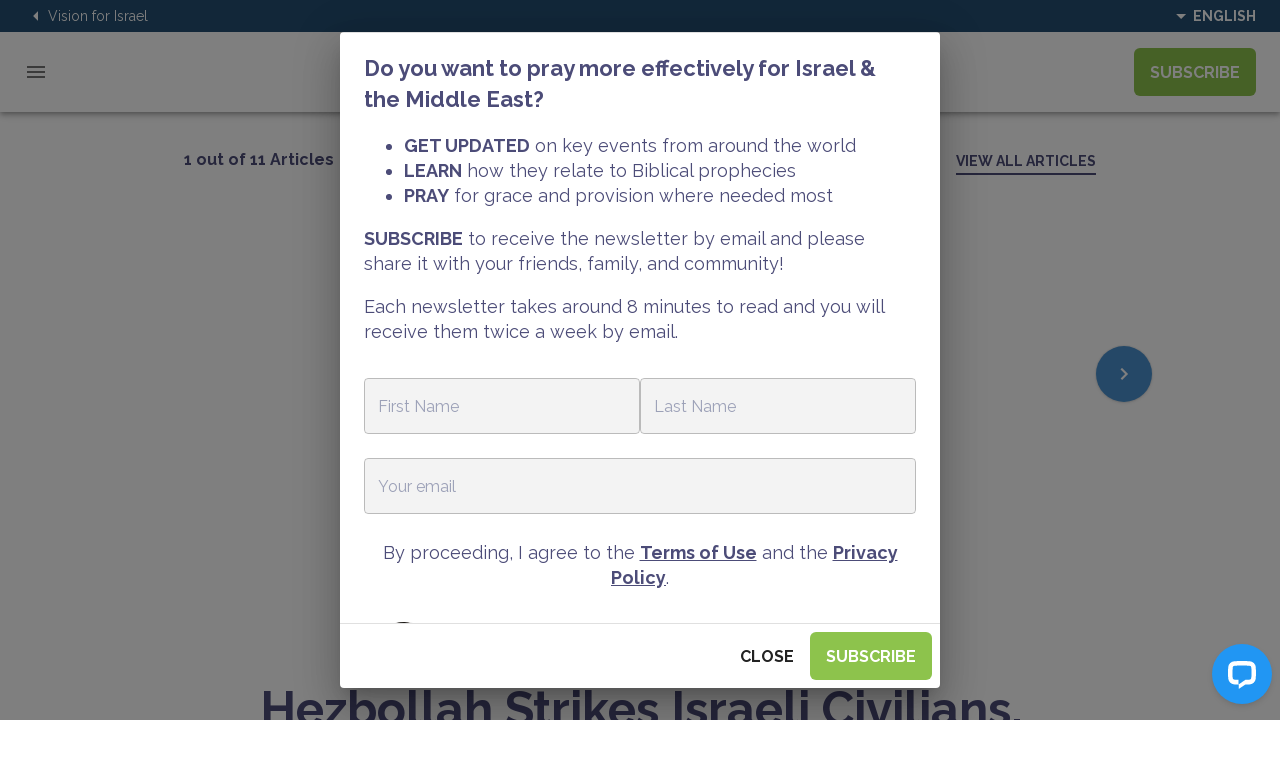

--- FILE ---
content_type: text/html; charset=utf-8
request_url: https://vfinews.com/news/hezbollah-strikes-israeli-civilians-hamas-terrorists/hezbollah-strikes-israeli-civilians-hamas-terrorists
body_size: 22864
content:
<!DOCTYPE html><html lang="en"><head><meta charSet="utf-8" data-next-head=""/><meta name="viewport" content="minimum-scale=1, initial-scale=1, width=device-width, shrink-to-fit=no" data-next-head=""/><title data-next-head="">Hezbollah Strikes Israeli Civilians, Hamas Terrorists Beat Gazan Civilians  | VFI News</title><meta name="description" content="Hezbollah Strikes Israeli Civilians, Hamas Terrorists Beat Gazan Civilians" data-next-head=""/><meta property="og:title" content="Hezbollah Strikes Israeli Civilians, Hamas Terrorists Beat Gazan Civilians  | VFI News" data-next-head=""/><meta property="og:type" content="article" data-next-head=""/><meta property="og:description" content="Hezbollah Strikes Israeli Civilians, Hamas Terrorists Beat Gazan Civilians" data-next-head=""/><meta property="og:image" content="https://images.prismic.io/vfi-news/9385d92c-8bb9-4c44-882e-59a2cc793639_00.jpg?auto=compress,format&amp;rect=0,0,1200,666&amp;w=1200&amp;h=666" data-next-head=""/><meta property="og:url" content="https://vfinews.com/news/hezbollah-strikes-israeli-civilians-hamas-terrorists/hezbollah-strikes-israeli-civilians-hamas-terrorists" data-next-head=""/><link rel="canonical" href="https://vfinews.com/news/hezbollah-strikes-israeli-civilians-hamas-terrorists/hezbollah-strikes-israeli-civilians-hamas-terrorists" data-next-head=""/><meta name="apple-itunes-app" content="app-id=941023518"/><meta name="google-play-app" content="app-id=il.co.appli.visionforisraelnew"/><link rel="icon" href="/favicon.ico" type="image/x-icon"/><link rel="apple-touch-icon" sizes="180x180" href="/apple-touch-icon.png"/><link rel="android-touch-icon" href="/apple-touch-icon.png"/><link rel="icon" type="image/png" sizes="32x32" href="/favicon-32x32.png"/><link rel="icon" type="image/png" sizes="16x16" href="/favicon-16x16.png"/><link rel="manifest" href="/site.webmanifest"/><meta name="msapplication-TileColor" content="#8bc34a"/><meta name="theme-color" content="#ffffff"/><meta charSet="utf-8"/><meta name="theme-color" content="#8dc34c"/><link rel="stylesheet" href="https://fonts.googleapis.com/css?family=Roboto:300,400,500"/><link href="https://fonts.googleapis.com/css?family=Raleway:300,400,700&amp;display=swap" rel="stylesheet"/><link href="https://fonts.googleapis.com/css?family=Merriweather:300,300i,400,400i,700,700i,900,900i" rel="stylesheet"/><script>
            window.googleId = '2D5R1BMhRc6soUI_mIUJrQ';
          </script><noscript data-n-css=""></noscript><script defer="" nomodule="" src="/_next/static/chunks/polyfills-42372ed130431b0a.js"></script><script src="/_next/static/chunks/webpack-40cd03ae214c2f61.js" defer=""></script><script src="/_next/static/chunks/framework-7c8607d36b1802ce.js" defer=""></script><script src="/_next/static/chunks/main-8e9fc3406c3d1358.js" defer=""></script><script src="/_next/static/chunks/pages/_app-be119e7883977d5c.js" defer=""></script><script src="/_next/static/chunks/955-cf076cc9b83fbfb5.js" defer=""></script><script src="/_next/static/chunks/pages/news/%5Bnewsletter%5D/%5Barticle%5D-edd53740c27c1434.js" defer=""></script><script src="/_next/static/0BLhJKjP3YB4Z_KNL0BYt/_buildManifest.js" defer=""></script><script src="/_next/static/0BLhJKjP3YB4Z_KNL0BYt/_ssgManifest.js" defer=""></script><meta name="sentry-trace" content="7a3eff6d41ff69ee432b50f175610eef-0059beb2cce053b4-1"/><meta name="baggage" content="sentry-environment=vercel-production,sentry-release=6aa30a8366cc18dd10d2af9f1b5a704e06caaba0,sentry-public_key=8e76e295572eb6d4d3d173183f14d630,sentry-trace_id=7a3eff6d41ff69ee432b50f175610eef,sentry-org_id=331793,sentry-transaction=GET%20%2Fnews%2F%5Bnewsletter%5D%2F%5Barticle%5D,sentry-sampled=true,sentry-sample_rand=0.0917205965111334,sentry-sample_rate=1"/><style id="jss-server-side">html {
  box-sizing: border-box;
  -webkit-font-smoothing: antialiased;
  -moz-osx-font-smoothing: grayscale;
}
*, *::before, *::after {
  box-sizing: inherit;
}
strong, b {
  font-weight: 700;
}
body {
  color: rgba(0, 0, 0, 0.87);
  margin: 0;
  font-size: 0.875rem;
  font-family: Raleway, Merriweather, marshmallow, -apple-system, BlinkMacSystemFont, Segoe UI, Roboto, Helvetica Neue, Arial, sans-serif, Apple Color Emoji, Segoe UI Emoji, Segoe UI Symbol;
  font-weight: 400;
  line-height: 1.43;
  background-color: #fff;
}
@media print {
  body {
    background-color: #fff;
  }
}
  body::backdrop {
    background-color: #fafafa;
  }
  @font-face {
    font-family: marshmallow;
    src: url("/fonts/MarshmallowRegular.otf") format("opentype");
  }
  .marshmallow {
    font-family: marshmallow;
  }
  h1 {
    color: #4c4c78;
    margin: 0;
    font-size: 48px;
    font-weight: 900;
  }
@media (max-width:959.95px) {
  h1 {
    font-size: 40px;
  }
}
@media (max-width:599.95px) {
  h1 {
    font-size: 32px;
  }
}
  h2 {
    color: #4c4c78;
    margin: 0;
    font-size: 40px;
    font-weight: 900;
  }
@media (max-width:959.95px) {
  h2 {
    font-size: 24px;
  }
}
@media (max-width:599.95px) {
  h2 {
    font-size: 28px;
  }
}
  h3 {
    color: #4c4c78;
    margin: 0;
    font-size: 36px;
    font-weight: 900;
  }
@media (max-width:959.95px) {
  h3 {
    font-size: 30px;
  }
}
@media (max-width:599.95px) {
  h3 {
    font-size: 24px;
  }
}
  h4 {
    color: #4c4c78;
    margin: 0;
    font-size: 28px;
    font-weight: 900;
  }
@media (max-width:959.95px) {
  h4 {
    font-size: 24px;
  }
}
@media (max-width:599.95px) {
  h4 {
    font-size: 20px;
  }
}
  h5 {
    color: #4c4c78;
    margin: 0;
    font-size: 24px;
    font-weight: 900;
  }
@media (max-width:959.95px) {
  h5 {
    font-size: 22px;
  }
}
@media (max-width:599.95px) {
  h5 {
    font-size: 18px;
  }
}
  h6 {
    color: #4c4c78;
    margin: 0;
    font-size: 18px;
    font-weight: 900;
  }
@media (max-width:959.95px) {
  h6 {
    font-size: 17px;
  }
}
@media (max-width:599.95px) {
  h6 {
    font-size: 16px;
  }
}
  p {
    color: #4c4c78;
    font-size: 18px;
  }
@media (max-width:959.95px) {
  p {
    font-size: 17px;
  }
}
@media (max-width:599.95px) {
  p {
    font-size: 16px;
  }
}
  ul {
    color: #4c4c78;
    font-size: 18px;
  }
@media (max-width:959.95px) {
  ul {
    font-size: 17px;
  }
}
@media (max-width:599.95px) {
  ul {
    font-size: 16px;
  }
}
  li {
    color: #4c4c78;
    font-size: 18px;
  }
@media (max-width:959.95px) {
  li {
    font-size: 17px;
  }
}
@media (max-width:599.95px) {
  li {
    font-size: 16px;
  }
}
  textarea {
    height: 60px;
  }
  .MuiPaper-root {
    color: rgba(0, 0, 0, 0.87);
    transition: box-shadow 300ms cubic-bezier(0.4, 0, 0.2, 1) 0ms;
    background-color: #fff;
  }
  .MuiPaper-rounded {
    border-radius: 4px;
  }
  .MuiPaper-outlined {
    border: 1px solid rgba(0, 0, 0, 0.12);
  }
  .MuiPaper-elevation0 {
    box-shadow: none;
  }
  .MuiPaper-elevation1 {
    box-shadow: 0px 2px 1px -1px rgba(0,0,0,0.2),0px 1px 1px 0px rgba(0,0,0,0.14),0px 1px 3px 0px rgba(0,0,0,0.12);
  }
  .MuiPaper-elevation2 {
    box-shadow: 0px 3px 1px -2px rgba(0,0,0,0.2),0px 2px 2px 0px rgba(0,0,0,0.14),0px 1px 5px 0px rgba(0,0,0,0.12);
  }
  .MuiPaper-elevation3 {
    box-shadow: 0px 3px 3px -2px rgba(0,0,0,0.2),0px 3px 4px 0px rgba(0,0,0,0.14),0px 1px 8px 0px rgba(0,0,0,0.12);
  }
  .MuiPaper-elevation4 {
    box-shadow: 0px 2px 4px -1px rgba(0,0,0,0.2),0px 4px 5px 0px rgba(0,0,0,0.14),0px 1px 10px 0px rgba(0,0,0,0.12);
  }
  .MuiPaper-elevation5 {
    box-shadow: 0px 3px 5px -1px rgba(0,0,0,0.2),0px 5px 8px 0px rgba(0,0,0,0.14),0px 1px 14px 0px rgba(0,0,0,0.12);
  }
  .MuiPaper-elevation6 {
    box-shadow: 0px 3px 5px -1px rgba(0,0,0,0.2),0px 6px 10px 0px rgba(0,0,0,0.14),0px 1px 18px 0px rgba(0,0,0,0.12);
  }
  .MuiPaper-elevation7 {
    box-shadow: 0px 4px 5px -2px rgba(0,0,0,0.2),0px 7px 10px 1px rgba(0,0,0,0.14),0px 2px 16px 1px rgba(0,0,0,0.12);
  }
  .MuiPaper-elevation8 {
    box-shadow: 0px 5px 5px -3px rgba(0,0,0,0.2),0px 8px 10px 1px rgba(0,0,0,0.14),0px 3px 14px 2px rgba(0,0,0,0.12);
  }
  .MuiPaper-elevation9 {
    box-shadow: 0px 5px 6px -3px rgba(0,0,0,0.2),0px 9px 12px 1px rgba(0,0,0,0.14),0px 3px 16px 2px rgba(0,0,0,0.12);
  }
  .MuiPaper-elevation10 {
    box-shadow: 0px 6px 6px -3px rgba(0,0,0,0.2),0px 10px 14px 1px rgba(0,0,0,0.14),0px 4px 18px 3px rgba(0,0,0,0.12);
  }
  .MuiPaper-elevation11 {
    box-shadow: 0px 6px 7px -4px rgba(0,0,0,0.2),0px 11px 15px 1px rgba(0,0,0,0.14),0px 4px 20px 3px rgba(0,0,0,0.12);
  }
  .MuiPaper-elevation12 {
    box-shadow: 0px 7px 8px -4px rgba(0,0,0,0.2),0px 12px 17px 2px rgba(0,0,0,0.14),0px 5px 22px 4px rgba(0,0,0,0.12);
  }
  .MuiPaper-elevation13 {
    box-shadow: 0px 7px 8px -4px rgba(0,0,0,0.2),0px 13px 19px 2px rgba(0,0,0,0.14),0px 5px 24px 4px rgba(0,0,0,0.12);
  }
  .MuiPaper-elevation14 {
    box-shadow: 0px 7px 9px -4px rgba(0,0,0,0.2),0px 14px 21px 2px rgba(0,0,0,0.14),0px 5px 26px 4px rgba(0,0,0,0.12);
  }
  .MuiPaper-elevation15 {
    box-shadow: 0px 8px 9px -5px rgba(0,0,0,0.2),0px 15px 22px 2px rgba(0,0,0,0.14),0px 6px 28px 5px rgba(0,0,0,0.12);
  }
  .MuiPaper-elevation16 {
    box-shadow: 0px 8px 10px -5px rgba(0,0,0,0.2),0px 16px 24px 2px rgba(0,0,0,0.14),0px 6px 30px 5px rgba(0,0,0,0.12);
  }
  .MuiPaper-elevation17 {
    box-shadow: 0px 8px 11px -5px rgba(0,0,0,0.2),0px 17px 26px 2px rgba(0,0,0,0.14),0px 6px 32px 5px rgba(0,0,0,0.12);
  }
  .MuiPaper-elevation18 {
    box-shadow: 0px 9px 11px -5px rgba(0,0,0,0.2),0px 18px 28px 2px rgba(0,0,0,0.14),0px 7px 34px 6px rgba(0,0,0,0.12);
  }
  .MuiPaper-elevation19 {
    box-shadow: 0px 9px 12px -6px rgba(0,0,0,0.2),0px 19px 29px 2px rgba(0,0,0,0.14),0px 7px 36px 6px rgba(0,0,0,0.12);
  }
  .MuiPaper-elevation20 {
    box-shadow: 0px 10px 13px -6px rgba(0,0,0,0.2),0px 20px 31px 3px rgba(0,0,0,0.14),0px 8px 38px 7px rgba(0,0,0,0.12);
  }
  .MuiPaper-elevation21 {
    box-shadow: 0px 10px 13px -6px rgba(0,0,0,0.2),0px 21px 33px 3px rgba(0,0,0,0.14),0px 8px 40px 7px rgba(0,0,0,0.12);
  }
  .MuiPaper-elevation22 {
    box-shadow: 0px 10px 14px -6px rgba(0,0,0,0.2),0px 22px 35px 3px rgba(0,0,0,0.14),0px 8px 42px 7px rgba(0,0,0,0.12);
  }
  .MuiPaper-elevation23 {
    box-shadow: 0px 11px 14px -7px rgba(0,0,0,0.2),0px 23px 36px 3px rgba(0,0,0,0.14),0px 9px 44px 8px rgba(0,0,0,0.12);
  }
  .MuiPaper-elevation24 {
    box-shadow: 0px 11px 15px -7px rgba(0,0,0,0.2),0px 24px 38px 3px rgba(0,0,0,0.14),0px 9px 46px 8px rgba(0,0,0,0.12);
  }
  .MuiAppBar-root {
    width: 100%;
    display: flex;
    z-index: 1100;
    box-sizing: border-box;
    flex-shrink: 0;
    flex-direction: column;
  }
  .MuiAppBar-positionFixed {
    top: 0;
    left: auto;
    right: 0;
    position: fixed;
  }
@media print {
  .MuiAppBar-positionFixed {
    position: absolute;
  }
}
  .MuiAppBar-positionAbsolute {
    top: 0;
    left: auto;
    right: 0;
    position: absolute;
  }
  .MuiAppBar-positionSticky {
    top: 0;
    left: auto;
    right: 0;
    position: sticky;
  }
  .MuiAppBar-positionStatic {
    position: static;
  }
  .MuiAppBar-positionRelative {
    position: relative;
  }
  .MuiAppBar-colorDefault {
    color: rgba(0, 0, 0, 0.87);
    background-color: #f5f5f5;
  }
  .MuiAppBar-colorPrimary {
    color: rgba(0, 0, 0, 0.87);
    background-color: #8dc34c;
  }
  .MuiAppBar-colorSecondary {
    color: rgba(0, 0, 0, 0.87);
    background-color: #87baff;
  }
  .MuiAppBar-colorInherit {
    color: inherit;
  }
  .MuiAppBar-colorTransparent {
    color: inherit;
    background-color: transparent;
  }
  .MuiGrid-container {
    width: 100%;
    display: flex;
    flex-wrap: wrap;
    box-sizing: border-box;
  }
  .MuiGrid-item {
    margin: 0;
    box-sizing: border-box;
  }
  .MuiGrid-zeroMinWidth {
    min-width: 0;
  }
  .MuiGrid-direction-xs-column {
    flex-direction: column;
  }
  .MuiGrid-direction-xs-column-reverse {
    flex-direction: column-reverse;
  }
  .MuiGrid-direction-xs-row-reverse {
    flex-direction: row-reverse;
  }
  .MuiGrid-wrap-xs-nowrap {
    flex-wrap: nowrap;
  }
  .MuiGrid-wrap-xs-wrap-reverse {
    flex-wrap: wrap-reverse;
  }
  .MuiGrid-align-items-xs-center {
    align-items: center;
  }
  .MuiGrid-align-items-xs-flex-start {
    align-items: flex-start;
  }
  .MuiGrid-align-items-xs-flex-end {
    align-items: flex-end;
  }
  .MuiGrid-align-items-xs-baseline {
    align-items: baseline;
  }
  .MuiGrid-align-content-xs-center {
    align-content: center;
  }
  .MuiGrid-align-content-xs-flex-start {
    align-content: flex-start;
  }
  .MuiGrid-align-content-xs-flex-end {
    align-content: flex-end;
  }
  .MuiGrid-align-content-xs-space-between {
    align-content: space-between;
  }
  .MuiGrid-align-content-xs-space-around {
    align-content: space-around;
  }
  .MuiGrid-justify-content-xs-center {
    justify-content: center;
  }
  .MuiGrid-justify-content-xs-flex-end {
    justify-content: flex-end;
  }
  .MuiGrid-justify-content-xs-space-between {
    justify-content: space-between;
  }
  .MuiGrid-justify-content-xs-space-around {
    justify-content: space-around;
  }
  .MuiGrid-justify-content-xs-space-evenly {
    justify-content: space-evenly;
  }
  .MuiGrid-spacing-xs-1 {
    width: calc(100% + 8px);
    margin: -4px;
  }
  .MuiGrid-spacing-xs-1 > .MuiGrid-item {
    padding: 4px;
  }
  .MuiGrid-spacing-xs-2 {
    width: calc(100% + 16px);
    margin: -8px;
  }
  .MuiGrid-spacing-xs-2 > .MuiGrid-item {
    padding: 8px;
  }
  .MuiGrid-spacing-xs-3 {
    width: calc(100% + 24px);
    margin: -12px;
  }
  .MuiGrid-spacing-xs-3 > .MuiGrid-item {
    padding: 12px;
  }
  .MuiGrid-spacing-xs-4 {
    width: calc(100% + 32px);
    margin: -16px;
  }
  .MuiGrid-spacing-xs-4 > .MuiGrid-item {
    padding: 16px;
  }
  .MuiGrid-spacing-xs-5 {
    width: calc(100% + 40px);
    margin: -20px;
  }
  .MuiGrid-spacing-xs-5 > .MuiGrid-item {
    padding: 20px;
  }
  .MuiGrid-spacing-xs-6 {
    width: calc(100% + 48px);
    margin: -24px;
  }
  .MuiGrid-spacing-xs-6 > .MuiGrid-item {
    padding: 24px;
  }
  .MuiGrid-spacing-xs-7 {
    width: calc(100% + 56px);
    margin: -28px;
  }
  .MuiGrid-spacing-xs-7 > .MuiGrid-item {
    padding: 28px;
  }
  .MuiGrid-spacing-xs-8 {
    width: calc(100% + 64px);
    margin: -32px;
  }
  .MuiGrid-spacing-xs-8 > .MuiGrid-item {
    padding: 32px;
  }
  .MuiGrid-spacing-xs-9 {
    width: calc(100% + 72px);
    margin: -36px;
  }
  .MuiGrid-spacing-xs-9 > .MuiGrid-item {
    padding: 36px;
  }
  .MuiGrid-spacing-xs-10 {
    width: calc(100% + 80px);
    margin: -40px;
  }
  .MuiGrid-spacing-xs-10 > .MuiGrid-item {
    padding: 40px;
  }
  .MuiGrid-grid-xs-auto {
    flex-grow: 0;
    max-width: none;
    flex-basis: auto;
  }
  .MuiGrid-grid-xs-true {
    flex-grow: 1;
    max-width: 100%;
    flex-basis: 0;
  }
  .MuiGrid-grid-xs-1 {
    flex-grow: 0;
    max-width: 8.333333%;
    flex-basis: 8.333333%;
  }
  .MuiGrid-grid-xs-2 {
    flex-grow: 0;
    max-width: 16.666667%;
    flex-basis: 16.666667%;
  }
  .MuiGrid-grid-xs-3 {
    flex-grow: 0;
    max-width: 25%;
    flex-basis: 25%;
  }
  .MuiGrid-grid-xs-4 {
    flex-grow: 0;
    max-width: 33.333333%;
    flex-basis: 33.333333%;
  }
  .MuiGrid-grid-xs-5 {
    flex-grow: 0;
    max-width: 41.666667%;
    flex-basis: 41.666667%;
  }
  .MuiGrid-grid-xs-6 {
    flex-grow: 0;
    max-width: 50%;
    flex-basis: 50%;
  }
  .MuiGrid-grid-xs-7 {
    flex-grow: 0;
    max-width: 58.333333%;
    flex-basis: 58.333333%;
  }
  .MuiGrid-grid-xs-8 {
    flex-grow: 0;
    max-width: 66.666667%;
    flex-basis: 66.666667%;
  }
  .MuiGrid-grid-xs-9 {
    flex-grow: 0;
    max-width: 75%;
    flex-basis: 75%;
  }
  .MuiGrid-grid-xs-10 {
    flex-grow: 0;
    max-width: 83.333333%;
    flex-basis: 83.333333%;
  }
  .MuiGrid-grid-xs-11 {
    flex-grow: 0;
    max-width: 91.666667%;
    flex-basis: 91.666667%;
  }
  .MuiGrid-grid-xs-12 {
    flex-grow: 0;
    max-width: 100%;
    flex-basis: 100%;
  }
@media (min-width:600px) {
  .MuiGrid-grid-sm-auto {
    flex-grow: 0;
    max-width: none;
    flex-basis: auto;
  }
  .MuiGrid-grid-sm-true {
    flex-grow: 1;
    max-width: 100%;
    flex-basis: 0;
  }
  .MuiGrid-grid-sm-1 {
    flex-grow: 0;
    max-width: 8.333333%;
    flex-basis: 8.333333%;
  }
  .MuiGrid-grid-sm-2 {
    flex-grow: 0;
    max-width: 16.666667%;
    flex-basis: 16.666667%;
  }
  .MuiGrid-grid-sm-3 {
    flex-grow: 0;
    max-width: 25%;
    flex-basis: 25%;
  }
  .MuiGrid-grid-sm-4 {
    flex-grow: 0;
    max-width: 33.333333%;
    flex-basis: 33.333333%;
  }
  .MuiGrid-grid-sm-5 {
    flex-grow: 0;
    max-width: 41.666667%;
    flex-basis: 41.666667%;
  }
  .MuiGrid-grid-sm-6 {
    flex-grow: 0;
    max-width: 50%;
    flex-basis: 50%;
  }
  .MuiGrid-grid-sm-7 {
    flex-grow: 0;
    max-width: 58.333333%;
    flex-basis: 58.333333%;
  }
  .MuiGrid-grid-sm-8 {
    flex-grow: 0;
    max-width: 66.666667%;
    flex-basis: 66.666667%;
  }
  .MuiGrid-grid-sm-9 {
    flex-grow: 0;
    max-width: 75%;
    flex-basis: 75%;
  }
  .MuiGrid-grid-sm-10 {
    flex-grow: 0;
    max-width: 83.333333%;
    flex-basis: 83.333333%;
  }
  .MuiGrid-grid-sm-11 {
    flex-grow: 0;
    max-width: 91.666667%;
    flex-basis: 91.666667%;
  }
  .MuiGrid-grid-sm-12 {
    flex-grow: 0;
    max-width: 100%;
    flex-basis: 100%;
  }
}
@media (min-width:960px) {
  .MuiGrid-grid-md-auto {
    flex-grow: 0;
    max-width: none;
    flex-basis: auto;
  }
  .MuiGrid-grid-md-true {
    flex-grow: 1;
    max-width: 100%;
    flex-basis: 0;
  }
  .MuiGrid-grid-md-1 {
    flex-grow: 0;
    max-width: 8.333333%;
    flex-basis: 8.333333%;
  }
  .MuiGrid-grid-md-2 {
    flex-grow: 0;
    max-width: 16.666667%;
    flex-basis: 16.666667%;
  }
  .MuiGrid-grid-md-3 {
    flex-grow: 0;
    max-width: 25%;
    flex-basis: 25%;
  }
  .MuiGrid-grid-md-4 {
    flex-grow: 0;
    max-width: 33.333333%;
    flex-basis: 33.333333%;
  }
  .MuiGrid-grid-md-5 {
    flex-grow: 0;
    max-width: 41.666667%;
    flex-basis: 41.666667%;
  }
  .MuiGrid-grid-md-6 {
    flex-grow: 0;
    max-width: 50%;
    flex-basis: 50%;
  }
  .MuiGrid-grid-md-7 {
    flex-grow: 0;
    max-width: 58.333333%;
    flex-basis: 58.333333%;
  }
  .MuiGrid-grid-md-8 {
    flex-grow: 0;
    max-width: 66.666667%;
    flex-basis: 66.666667%;
  }
  .MuiGrid-grid-md-9 {
    flex-grow: 0;
    max-width: 75%;
    flex-basis: 75%;
  }
  .MuiGrid-grid-md-10 {
    flex-grow: 0;
    max-width: 83.333333%;
    flex-basis: 83.333333%;
  }
  .MuiGrid-grid-md-11 {
    flex-grow: 0;
    max-width: 91.666667%;
    flex-basis: 91.666667%;
  }
  .MuiGrid-grid-md-12 {
    flex-grow: 0;
    max-width: 100%;
    flex-basis: 100%;
  }
}
@media (min-width:1280px) {
  .MuiGrid-grid-lg-auto {
    flex-grow: 0;
    max-width: none;
    flex-basis: auto;
  }
  .MuiGrid-grid-lg-true {
    flex-grow: 1;
    max-width: 100%;
    flex-basis: 0;
  }
  .MuiGrid-grid-lg-1 {
    flex-grow: 0;
    max-width: 8.333333%;
    flex-basis: 8.333333%;
  }
  .MuiGrid-grid-lg-2 {
    flex-grow: 0;
    max-width: 16.666667%;
    flex-basis: 16.666667%;
  }
  .MuiGrid-grid-lg-3 {
    flex-grow: 0;
    max-width: 25%;
    flex-basis: 25%;
  }
  .MuiGrid-grid-lg-4 {
    flex-grow: 0;
    max-width: 33.333333%;
    flex-basis: 33.333333%;
  }
  .MuiGrid-grid-lg-5 {
    flex-grow: 0;
    max-width: 41.666667%;
    flex-basis: 41.666667%;
  }
  .MuiGrid-grid-lg-6 {
    flex-grow: 0;
    max-width: 50%;
    flex-basis: 50%;
  }
  .MuiGrid-grid-lg-7 {
    flex-grow: 0;
    max-width: 58.333333%;
    flex-basis: 58.333333%;
  }
  .MuiGrid-grid-lg-8 {
    flex-grow: 0;
    max-width: 66.666667%;
    flex-basis: 66.666667%;
  }
  .MuiGrid-grid-lg-9 {
    flex-grow: 0;
    max-width: 75%;
    flex-basis: 75%;
  }
  .MuiGrid-grid-lg-10 {
    flex-grow: 0;
    max-width: 83.333333%;
    flex-basis: 83.333333%;
  }
  .MuiGrid-grid-lg-11 {
    flex-grow: 0;
    max-width: 91.666667%;
    flex-basis: 91.666667%;
  }
  .MuiGrid-grid-lg-12 {
    flex-grow: 0;
    max-width: 100%;
    flex-basis: 100%;
  }
}
@media (min-width:1920px) {
  .MuiGrid-grid-xl-auto {
    flex-grow: 0;
    max-width: none;
    flex-basis: auto;
  }
  .MuiGrid-grid-xl-true {
    flex-grow: 1;
    max-width: 100%;
    flex-basis: 0;
  }
  .MuiGrid-grid-xl-1 {
    flex-grow: 0;
    max-width: 8.333333%;
    flex-basis: 8.333333%;
  }
  .MuiGrid-grid-xl-2 {
    flex-grow: 0;
    max-width: 16.666667%;
    flex-basis: 16.666667%;
  }
  .MuiGrid-grid-xl-3 {
    flex-grow: 0;
    max-width: 25%;
    flex-basis: 25%;
  }
  .MuiGrid-grid-xl-4 {
    flex-grow: 0;
    max-width: 33.333333%;
    flex-basis: 33.333333%;
  }
  .MuiGrid-grid-xl-5 {
    flex-grow: 0;
    max-width: 41.666667%;
    flex-basis: 41.666667%;
  }
  .MuiGrid-grid-xl-6 {
    flex-grow: 0;
    max-width: 50%;
    flex-basis: 50%;
  }
  .MuiGrid-grid-xl-7 {
    flex-grow: 0;
    max-width: 58.333333%;
    flex-basis: 58.333333%;
  }
  .MuiGrid-grid-xl-8 {
    flex-grow: 0;
    max-width: 66.666667%;
    flex-basis: 66.666667%;
  }
  .MuiGrid-grid-xl-9 {
    flex-grow: 0;
    max-width: 75%;
    flex-basis: 75%;
  }
  .MuiGrid-grid-xl-10 {
    flex-grow: 0;
    max-width: 83.333333%;
    flex-basis: 83.333333%;
  }
  .MuiGrid-grid-xl-11 {
    flex-grow: 0;
    max-width: 91.666667%;
    flex-basis: 91.666667%;
  }
  .MuiGrid-grid-xl-12 {
    flex-grow: 0;
    max-width: 100%;
    flex-basis: 100%;
  }
}
  .MuiToolbar-root {
    display: flex;
    position: relative;
    align-items: center;
  }
  .MuiToolbar-gutters {
    padding-left: 16px;
    padding-right: 16px;
  }
@media (min-width:600px) {
  .MuiToolbar-gutters {
    padding-left: 24px;
    padding-right: 24px;
  }
}
  .MuiToolbar-regular {
    min-height: 56px;
  }
@media (min-width:0px) and (orientation: landscape) {
  .MuiToolbar-regular {
    min-height: 48px;
  }
}
@media (min-width:600px) {
  .MuiToolbar-regular {
    min-height: 64px;
  }
}
  .MuiToolbar-dense {
    min-height: 48px;
  }
  .MuiButtonBase-root {
    color: inherit;
    border: 0;
    cursor: pointer;
    margin: 0;
    display: inline-flex;
    outline: 0;
    padding: 0;
    position: relative;
    align-items: center;
    user-select: none;
    border-radius: 0;
    vertical-align: middle;
    -moz-appearance: none;
    justify-content: center;
    text-decoration: none;
    background-color: transparent;
    -webkit-appearance: none;
    -webkit-tap-highlight-color: transparent;
  }
  .MuiButtonBase-root::-moz-focus-inner {
    border-style: none;
  }
  .MuiButtonBase-root.Mui-disabled {
    cursor: default;
    pointer-events: none;
  }
@media print {
  .MuiButtonBase-root {
    color-adjust: exact;
  }
}
  .MuiButton-root {
    color: rgba(0, 0, 0, 0.87);
    padding: 14.5px 16px;
    font-size: 16px;
    min-width: 64px;
    box-shadow: none;
    box-sizing: border-box;
    text-align: center;
    transition: background-color 250ms cubic-bezier(0.4, 0, 0.2, 1) 0ms,box-shadow 250ms cubic-bezier(0.4, 0, 0.2, 1) 0ms,border 250ms cubic-bezier(0.4, 0, 0.2, 1) 0ms;
    font-family: Raleway, Merriweather, marshmallow, -apple-system, BlinkMacSystemFont, Segoe UI, Roboto, Helvetica Neue, Arial, sans-serif, Apple Color Emoji, Segoe UI Emoji, Segoe UI Symbol;
    font-weight: 900;
    line-height: initial;
    border-radius: 6px;
    text-transform: uppercase;
  }
  .MuiButton-root:hover {
    text-decoration: none;
    background-color: rgba(0, 0, 0, 0.04);
  }
  .MuiButton-root.Mui-disabled {
    color: rgba(0, 0, 0, 0.26);
  }
@media (max-width:959.95px) {
  .MuiButton-root {
    padding: 12px;
    font-size: 15px;
  }
}
@media (max-width:599.95px) {
  .MuiButton-root {
    padding: 8px;
    font-size: 14px;
  }
}
@media (hover: none) {
  .MuiButton-root:hover {
    background-color: transparent;
  }
}
  .MuiButton-root:hover.Mui-disabled {
    background-color: transparent;
  }
  .MuiButton-label {
    width: 100%;
    display: inherit;
    align-items: inherit;
    justify-content: inherit;
  }
  .MuiButton-text {
    color: #222;
    padding: 6px 8px;
  }
  .MuiButton-text:hover {
    background-color: transparent;
  }
  .MuiButton-textPrimary {
    color: #8dc34c;
  }
  .MuiButton-textPrimary:hover {
    background-color: rgba(141, 195, 76, 0.04);
  }
@media (hover: none) {
  .MuiButton-textPrimary:hover {
    background-color: transparent;
  }
}
  .MuiButton-textSecondary {
    color: #87baff;
  }
  .MuiButton-textSecondary:hover {
    background-color: rgba(135, 186, 255, 0.04);
  }
@media (hover: none) {
  .MuiButton-textSecondary:hover {
    background-color: transparent;
  }
}
  .MuiButton-outlined {
    color: #fff;
    border: solid 2px #ffffff;
    padding: 14.5px 16px;
    box-shadow: none;
    border-radius: 6px;
  }
  .MuiButton-outlined.Mui-disabled {
    border: 1px solid rgba(0, 0, 0, 0.12);
  }
@media (max-width:959.95px) {
  .MuiButton-outlined {
    padding: 12px;
  }
}
@media (max-width:599.95px) {
  .MuiButton-outlined {
    padding: 8px;
  }
}
  .MuiButton-outlined:hover {
    color: #4c4c78;
    border: solid 2px #ffffff;
    box-shadow: 0 22px 39px 0 rgba(90, 100, 148, 0.24);
    background-color: #fff;
  }
  .MuiButton-outlined:active {
    color: #4c4c78;
    border: solid 2px #ffffff;
    box-shadow: 0 22px 39px 0 rgba(90, 100, 148, 0.24);
    background-color: #fff;
  }
  .MuiButton-outlinedPrimary {
    color: #8dc34c;
    border: 2px solid #8dc34c;
    box-shadow: none;
  }
  .MuiButton-outlinedPrimary:hover {
    color: #fff;
    border: 2px solid #8dc34c;
    box-shadow: 0 22px 39px 0 rgba(90, 100, 148, 0.24);
    background-color: #8dc34c;
  }
@media (hover: none) {
  .MuiButton-outlinedPrimary:hover {
    background-color: transparent;
  }
}
  .MuiButton-outlinedSecondary {
    color: #87baff;
    border: 1px solid rgba(135, 186, 255, 0.5);
  }
  .MuiButton-outlinedSecondary:hover {
    border: 1px solid #87baff;
    background-color: rgba(135, 186, 255, 0.04);
  }
  .MuiButton-outlinedSecondary.Mui-disabled {
    border: 1px solid rgba(0, 0, 0, 0.26);
  }
@media (hover: none) {
  .MuiButton-outlinedSecondary:hover {
    background-color: transparent;
  }
}
  .MuiButton-contained {
    color: #1b3361;
    box-shadow: 0 8px 18px 0 rgba(78, 111, 128, 0.31);
    background-color: #fff;
  }
  .MuiButton-contained:hover {
    color: #263167;;
    box-shadow: 0px 2px 4px -1px rgba(0,0,0,0.2),0px 4px 5px 0px rgba(0,0,0,0.14),0px 1px 10px 0px rgba(0,0,0,0.12);
    background-color: #f9f9f9;
  }
  .MuiButton-contained.Mui-focusVisible {
    box-shadow: 0px 3px 5px -1px rgba(0,0,0,0.2),0px 6px 10px 0px rgba(0,0,0,0.14),0px 1px 18px 0px rgba(0,0,0,0.12);
  }
  .MuiButton-contained:active {
    color: #7681b5;
    border: 1px solid #bcc8e3;
    box-shadow: 0px 5px 5px -3px rgba(0,0,0,0.2),0px 8px 10px 1px rgba(0,0,0,0.14),0px 3px 14px 2px rgba(0,0,0,0.12);
    background-color: #fff;
  }
  .MuiButton-contained.Mui-disabled {
    color: rgba(0, 0, 0, 0.26);
    box-shadow: none;
    background-color: rgba(0, 0, 0, 0.12);
  }
@media (hover: none) {
  .MuiButton-contained:hover {
    box-shadow: 0px 3px 1px -2px rgba(0,0,0,0.2),0px 2px 2px 0px rgba(0,0,0,0.14),0px 1px 5px 0px rgba(0,0,0,0.12);
    background-color: #e0e0e0;
  }
}
  .MuiButton-contained:hover.Mui-disabled {
    background-color: rgba(0, 0, 0, 0.12);
  }
  .MuiButton-containedPrimary {
    color: #fff;
    box-shadow: none;
    background-color: #8dc34c;
  }
  .MuiButton-containedPrimary:hover {
    color: #fff;
    box-shadow: 0 22px 39px 0 rgba(90, 100, 148, 0.24);
    background-color: #9ad455;
  }
  .MuiButton-containedPrimary:active {
    color: #fff;
    box-shadow: 0 22px 39px 0 rgba(90, 100, 148, 0.24);
    background-color: #9ad455;
  }
@media (hover: none) {
  .MuiButton-containedPrimary:hover {
    background-color: #8dc34c;
  }
}
  .MuiButton-containedSecondary {
    color: #fff;
    box-shadow: none;
    background-color: #4a92cf;
  }
  .MuiButton-containedSecondary:hover {
    color: #fff;
    box-shadow: 0 22px 39px 0 rgba(90, 100, 148, 0.24);
    background-color: #5ea9e9;
  }
  .MuiButton-containedSecondary:active {
    color: #fff;
    box-shadow: 0 22px 39px 0 rgba(90, 100, 148, 0.24);
    background-color: #5ea9e9;
  }
@media (hover: none) {
  .MuiButton-containedSecondary:hover {
    background-color: #87baff;
  }
}
  .MuiButton-disableElevation {
    box-shadow: none;
  }
  .MuiButton-disableElevation:hover {
    box-shadow: none;
  }
  .MuiButton-disableElevation.Mui-focusVisible {
    box-shadow: none;
  }
  .MuiButton-disableElevation:active {
    box-shadow: none;
  }
  .MuiButton-disableElevation.Mui-disabled {
    box-shadow: none;
  }
  .MuiButton-colorInherit {
    color: inherit;
    border-color: currentColor;
  }
  .MuiButton-textSizeSmall {
    padding: 4px 5px;
    font-size: 0.8125rem;
  }
  .MuiButton-textSizeLarge {
    padding: 8px 11px;
    font-size: 0.9375rem;
  }
  .MuiButton-outlinedSizeSmall {
    padding: 3px 9px;
    font-size: 0.8125rem;
  }
  .MuiButton-outlinedSizeLarge {
    padding: 7px 21px;
    font-size: 0.9375rem;
  }
  .MuiButton-containedSizeSmall {
    padding: 4px 10px;
    font-size: 0.8125rem;
  }
  .MuiButton-containedSizeLarge {
    padding: 8px 22px;
    font-size: 0.9375rem;
  }
  .MuiButton-sizeSmall {
    padding: 9px 9px;
    font-size: 14px;
  }
@media (max-width:959.95px) {
  .MuiButton-sizeSmall {
    padding: 8px;
    font-size: 13px;
  }
}
@media (max-width:599.95px) {
  .MuiButton-sizeSmall {
    padding: 7px;
    font-size: 12px;
  }
}
  .MuiButton-sizeLarge {
    padding: 19.5px 20px;
    font-size: 18px;
  }
@media (max-width:959.95px) {
  .MuiButton-sizeLarge {
    padding: 18px;
    font-size: 16px;
  }
}
@media (max-width:599.95px) {
  .MuiButton-sizeLarge {
    padding: 16px;
    font-size: 14px;
  }
}
  .MuiButton-fullWidth {
    width: 100%;
  }
  .MuiButton-startIcon {
    display: inherit;
    margin-left: -4px;
    margin-right: 8px;
  }
  .MuiButton-startIcon.MuiButton-iconSizeSmall {
    margin-left: -2px;
  }
  .MuiButton-endIcon {
    display: inherit;
    margin-left: 8px;
    margin-right: -4px;
  }
  .MuiButton-endIcon.MuiButton-iconSizeSmall {
    margin-right: -2px;
  }
  .MuiButton-iconSizeSmall > *:first-child {
    font-size: 18px;
  }
  .MuiButton-iconSizeMedium > *:first-child {
    font-size: 20px;
  }
  .MuiButton-iconSizeLarge > *:first-child {
    font-size: 22px;
  }
  .MuiIconButton-root {
    flex: 0 0 auto;
    color: rgba(0, 0, 0, 0.54);
    padding: 12px;
    overflow: visible;
    font-size: 1.5rem;
    text-align: center;
    transition: background-color 150ms cubic-bezier(0.4, 0, 0.2, 1) 0ms;
    border-radius: 50%;
  }
  .MuiIconButton-root:hover {
    background-color: rgba(0, 0, 0, 0.04);
  }
  .MuiIconButton-root.Mui-disabled {
    color: rgba(0, 0, 0, 0.26);
    background-color: transparent;
  }
@media (hover: none) {
  .MuiIconButton-root:hover {
    background-color: transparent;
  }
}
  .MuiIconButton-edgeStart {
    margin-left: -12px;
  }
  .MuiIconButton-sizeSmall.MuiIconButton-edgeStart {
    margin-left: -3px;
  }
  .MuiIconButton-edgeEnd {
    margin-right: -12px;
  }
  .MuiIconButton-sizeSmall.MuiIconButton-edgeEnd {
    margin-right: -3px;
  }
  .MuiIconButton-colorInherit {
    color: inherit;
  }
  .MuiIconButton-colorPrimary {
    color: #8dc34c;
  }
  .MuiIconButton-colorPrimary:hover {
    background-color: rgba(141, 195, 76, 0.04);
  }
@media (hover: none) {
  .MuiIconButton-colorPrimary:hover {
    background-color: transparent;
  }
}
  .MuiIconButton-colorSecondary {
    color: #87baff;
  }
  .MuiIconButton-colorSecondary:hover {
    background-color: rgba(135, 186, 255, 0.04);
  }
@media (hover: none) {
  .MuiIconButton-colorSecondary:hover {
    background-color: transparent;
  }
}
  .MuiIconButton-sizeSmall {
    padding: 3px;
    font-size: 1.125rem;
  }
  .MuiIconButton-label {
    width: 100%;
    display: flex;
    align-items: inherit;
    justify-content: inherit;
  }
@media (min-width:0px) and (max-width:599.95px) {
  .jss13 {
    display: none;
  }
}
@media (min-width:0px) {
  .jss14 {
    display: none;
  }
}
@media (max-width:599.95px) {
  .jss15 {
    display: none;
  }
}
@media (min-width:600px) and (max-width:959.95px) {
  .jss16 {
    display: none;
  }
}
@media (min-width:600px) {
  .jss17 {
    display: none;
  }
}
@media (max-width:959.95px) {
  .jss18 {
    display: none;
  }
}
@media (min-width:960px) and (max-width:1279.95px) {
  .jss19 {
    display: none;
  }
}
@media (min-width:960px) {
  .jss20 {
    display: none;
  }
}
@media (max-width:1279.95px) {
  .jss21 {
    display: none;
  }
}
@media (min-width:1280px) and (max-width:1919.95px) {
  .jss22 {
    display: none;
  }
}
@media (min-width:1280px) {
  .jss23 {
    display: none;
  }
}
@media (max-width:1919.95px) {
  .jss24 {
    display: none;
  }
}
@media (min-width:1920px) {
  .jss25 {
    display: none;
  }
}
@media (min-width:1920px) {
  .jss26 {
    display: none;
  }
}
@media (min-width:0px) {
  .jss27 {
    display: none;
  }
}
  .MuiSvgIcon-root {
    fill: currentColor;
    width: 1em;
    height: 1em;
    display: inline-block;
    font-size: 1.5rem;
    transition: fill 200ms cubic-bezier(0.4, 0, 0.2, 1) 0ms;
    flex-shrink: 0;
    user-select: none;
  }
  .MuiSvgIcon-colorPrimary {
    color: #8dc34c;
  }
  .MuiSvgIcon-colorSecondary {
    color: #87baff;
  }
  .MuiSvgIcon-colorAction {
    color: rgba(0, 0, 0, 0.54);
  }
  .MuiSvgIcon-colorError {
    color: #f44336;
  }
  .MuiSvgIcon-colorDisabled {
    color: rgba(0, 0, 0, 0.26);
  }
  .MuiSvgIcon-fontSizeInherit {
    font-size: inherit;
  }
  .MuiSvgIcon-fontSizeSmall {
    font-size: 1.25rem;
  }
  .MuiSvgIcon-fontSizeLarge {
    font-size: 2.1875rem;
  }
  .MuiBottomNavigation-root {
    height: 56px;
    display: flex;
    justify-content: center;
    background-color: #fff;
  }
  .MuiBottomNavigationAction-root {
    flex: 1;
    color: rgba(0, 0, 0, 0.54);
    padding: 6px 12px 8px;
    max-width: 168px;
    min-width: 80px;
    transition: color 250ms cubic-bezier(0.4, 0, 0.2, 1) 0ms,padding-top 250ms cubic-bezier(0.4, 0, 0.2, 1) 0ms;
  }
  .MuiBottomNavigationAction-root.MuiBottomNavigationAction-iconOnly {
    padding-top: 16px;
  }
  .MuiBottomNavigationAction-root.Mui-selected {
    color: #8dc34c;
    padding-top: 6px;
  }
  .MuiBottomNavigationAction-wrapper {
    width: 100%;
    display: inline-flex;
    align-items: center;
    flex-direction: column;
    justify-content: center;
  }
  .MuiBottomNavigationAction-label {
    opacity: 1;
    font-size: 0.75rem;
    transition: font-size 0.2s, opacity 0.2s;
    font-family: Raleway, Merriweather, marshmallow, -apple-system, BlinkMacSystemFont, Segoe UI, Roboto, Helvetica Neue, Arial, sans-serif, Apple Color Emoji, Segoe UI Emoji, Segoe UI Symbol;
    transition-delay: 0.1s;
  }
  .MuiBottomNavigationAction-label.MuiBottomNavigationAction-iconOnly {
    opacity: 0;
    transition-delay: 0s;
  }
  .MuiBottomNavigationAction-label.Mui-selected {
    font-size: 0.875rem;
  }
  .MuiTypography-root {
    margin: 0;
  }
  .MuiTypography-body2 {
    color: #4c4c78;
    font-size: 14px;
    font-family: Raleway, Merriweather, marshmallow, -apple-system, BlinkMacSystemFont, Segoe UI, Roboto, Helvetica Neue, Arial, sans-serif, Apple Color Emoji, Segoe UI Emoji, Segoe UI Symbol;
    font-weight: 400;
    line-height: 1.43;
  }
@media (max-width:959.95px) {
  .MuiTypography-body2 {
    font-size: 13px;
  }
}
@media (max-width:599.95px) {
  .MuiTypography-body2 {
    font-size: 12px;
  }
}
  .MuiTypography-body1 {
    color: #4c4c78;
    font-size: 18px;
    font-family: Raleway, Merriweather, marshmallow, -apple-system, BlinkMacSystemFont, Segoe UI, Roboto, Helvetica Neue, Arial, sans-serif, Apple Color Emoji, Segoe UI Emoji, Segoe UI Symbol;
    font-weight: 400;
    line-height: 1.5;
  }
@media (max-width:959.95px) {
  .MuiTypography-body1 {
    font-size: 17px;
  }
}
@media (max-width:599.95px) {
  .MuiTypography-body1 {
    font-size: 16px;
  }
}
  .MuiTypography-caption {
    font-size: 0.75rem;
    font-family: Raleway, Merriweather, marshmallow, -apple-system, BlinkMacSystemFont, Segoe UI, Roboto, Helvetica Neue, Arial, sans-serif, Apple Color Emoji, Segoe UI Emoji, Segoe UI Symbol;
    font-weight: 400;
    line-height: 1.66;
  }
  .MuiTypography-button {
    font-size: 0.875rem;
    font-family: Raleway, Merriweather, marshmallow, -apple-system, BlinkMacSystemFont, Segoe UI, Roboto, Helvetica Neue, Arial, sans-serif, Apple Color Emoji, Segoe UI Emoji, Segoe UI Symbol;
    font-weight: 500;
    line-height: 1.75;
    text-transform: uppercase;
  }
  .MuiTypography-h1 {
    color: #4c4c78;
    font-size: 48px;
    font-family: Raleway, Merriweather, marshmallow, -apple-system, BlinkMacSystemFont, Segoe UI, Roboto, Helvetica Neue, Arial, sans-serif, Apple Color Emoji, Segoe UI Emoji, Segoe UI Symbol;
    font-weight: 900;
    line-height: 1.167;
  }
@media (max-width:959.95px) {
  .MuiTypography-h1 {
    font-size: 40px;
  }
}
@media (max-width:599.95px) {
  .MuiTypography-h1 {
    font-size: 32px;
  }
}
  .MuiTypography-h2 {
    color: #4c4c78;
    font-size: 40px;
    font-family: Raleway, Merriweather, marshmallow, -apple-system, BlinkMacSystemFont, Segoe UI, Roboto, Helvetica Neue, Arial, sans-serif, Apple Color Emoji, Segoe UI Emoji, Segoe UI Symbol;
    font-weight: 900;
    line-height: 1.2;
  }
@media (max-width:959.95px) {
  .MuiTypography-h2 {
    font-size: 34px;
  }
}
@media (max-width:599.95px) {
  .MuiTypography-h2 {
    font-size: 28px;
  }
}
  .MuiTypography-h3 {
    color: #4c4c78;
    font-size: 36px;
    font-family: Raleway, Merriweather, marshmallow, -apple-system, BlinkMacSystemFont, Segoe UI, Roboto, Helvetica Neue, Arial, sans-serif, Apple Color Emoji, Segoe UI Emoji, Segoe UI Symbol;
    font-weight: 900;
    line-height: 1.167;
  }
@media (max-width:959.95px) {
  .MuiTypography-h3 {
    font-size: 30px;
  }
}
@media (max-width:599.95px) {
  .MuiTypography-h3 {
    font-size: 24px;
  }
}
  .MuiTypography-h4 {
    color: #4c4c78;
    font-size: 28px;
    font-family: Raleway, Merriweather, marshmallow, -apple-system, BlinkMacSystemFont, Segoe UI, Roboto, Helvetica Neue, Arial, sans-serif, Apple Color Emoji, Segoe UI Emoji, Segoe UI Symbol;
    font-weight: 900;
    line-height: 1.235;
  }
@media (max-width:959.95px) {
  .MuiTypography-h4 {
    font-size: 24px;
  }
}
@media (max-width:599.95px) {
  .MuiTypography-h4 {
    font-size: 20px;
  }
}
  .MuiTypography-h5 {
    color: #4c4c78;
    font-size: 24px;
    font-family: Raleway, Merriweather, marshmallow, -apple-system, BlinkMacSystemFont, Segoe UI, Roboto, Helvetica Neue, Arial, sans-serif, Apple Color Emoji, Segoe UI Emoji, Segoe UI Symbol;
    font-weight: 900;
    line-height: 1.334;
  }
@media (max-width:959.95px) {
  .MuiTypography-h5 {
    font-size: 22px;
  }
}
@media (max-width:599.95px) {
  .MuiTypography-h5 {
    font-size: 18px;
  }
}
  .MuiTypography-h6 {
    color: #4c4c78;
    font-size: 18px;
    font-family: Raleway, Merriweather, marshmallow, -apple-system, BlinkMacSystemFont, Segoe UI, Roboto, Helvetica Neue, Arial, sans-serif, Apple Color Emoji, Segoe UI Emoji, Segoe UI Symbol;
    font-weight: 900;
    line-height: 1.6;
  }
@media (max-width:959.95px) {
  .MuiTypography-h6 {
    font-size: 17px;
  }
}
@media (max-width:599.95px) {
  .MuiTypography-h6 {
    font-size: 16px;
  }
}
  .MuiTypography-subtitle1 {
    color: #4c4c78;
    font-size: 16px;
    font-family: Raleway, Merriweather, marshmallow, -apple-system, BlinkMacSystemFont, Segoe UI, Roboto, Helvetica Neue, Arial, sans-serif, Apple Color Emoji, Segoe UI Emoji, Segoe UI Symbol;
    font-weight: 400;
    line-height: 1.5;
  }
@media (max-width:959.95px) {
  .MuiTypography-subtitle1 {
    font-size: 15px;
  }
}
@media (max-width:599.95px) {
  .MuiTypography-subtitle1 {
    font-size: 14px;
  }
}
  .MuiTypography-subtitle2 {
    color: #4c4c78;
    font-size: 14px;
    font-family: Raleway, Merriweather, marshmallow, -apple-system, BlinkMacSystemFont, Segoe UI, Roboto, Helvetica Neue, Arial, sans-serif, Apple Color Emoji, Segoe UI Emoji, Segoe UI Symbol;
    font-weight: 500;
    line-height: 1.5;
  }
@media (max-width:959.95px) {
  .MuiTypography-subtitle2 {
    font-size: 13px;
  }
}
@media (max-width:599.95px) {
  .MuiTypography-subtitle2 {
    font-size: 12px;
  }
}
  .MuiTypography-overline {
    font-size: 0.75rem;
    font-family: Raleway, Merriweather, marshmallow, -apple-system, BlinkMacSystemFont, Segoe UI, Roboto, Helvetica Neue, Arial, sans-serif, Apple Color Emoji, Segoe UI Emoji, Segoe UI Symbol;
    font-weight: 400;
    line-height: 2.66;
    text-transform: uppercase;
  }
  .MuiTypography-srOnly {
    width: 1px;
    height: 1px;
    overflow: hidden;
    position: absolute;
  }
  .MuiTypography-alignLeft {
    text-align: left;
  }
  .MuiTypography-alignCenter {
    text-align: center;
  }
  .MuiTypography-alignRight {
    text-align: right;
  }
  .MuiTypography-alignJustify {
    text-align: justify;
  }
  .MuiTypography-noWrap {
    overflow: hidden;
    white-space: nowrap;
    text-overflow: ellipsis;
  }
  .MuiTypography-gutterBottom {
    margin-bottom: 0.35em;
  }
  .MuiTypography-paragraph {
    margin-bottom: 16px;
  }
  .MuiTypography-colorInherit {
    color: inherit;
  }
  .MuiTypography-colorPrimary {
    color: #8dc34c;
  }
  .MuiTypography-colorSecondary {
    color: #87baff;
  }
  .MuiTypography-colorTextPrimary {
    color: rgba(0, 0, 0, 0.87);
  }
  .MuiTypography-colorTextSecondary {
    color: rgba(0, 0, 0, 0.54);
  }
  .MuiTypography-colorError {
    color: #f44336;
  }
  .MuiTypography-displayInline {
    display: inline;
  }
  .MuiTypography-displayBlock {
    display: block;
  }
  .MuiContainer-root {
    width: 100%;
    display: block;
    box-sizing: border-box;
    margin-left: auto;
    margin-right: auto;
    padding-left: 16px;
    padding-right: 16px;
  }
@media (min-width:600px) {
  .MuiContainer-root {
    padding-left: 24px;
    padding-right: 24px;
  }
}
  .MuiContainer-disableGutters {
    padding-left: 0;
    padding-right: 0;
  }
@media (min-width:600px) {
  .MuiContainer-fixed {
    max-width: 600px;
  }
}
@media (min-width:960px) {
  .MuiContainer-fixed {
    max-width: 960px;
  }
}
@media (min-width:1280px) {
  .MuiContainer-fixed {
    max-width: 1280px;
  }
}
@media (min-width:1920px) {
  .MuiContainer-fixed {
    max-width: 1920px;
  }
}
@media (min-width:0px) {
  .MuiContainer-maxWidthXs {
    max-width: 444px;
  }
}
@media (min-width:600px) {
  .MuiContainer-maxWidthSm {
    max-width: 600px;
  }
}
@media (min-width:960px) {
  .MuiContainer-maxWidthMd {
    max-width: 960px;
  }
}
@media (min-width:1280px) {
  .MuiContainer-maxWidthLg {
    max-width: 1280px;
  }
}
@media (min-width:1920px) {
  .MuiContainer-maxWidthXl {
    max-width: 1920px;
  }
}
@media print {
  .MuiDialog-root {
    position: absolute !important;
  }
}
  .MuiDialog-scrollPaper {
    display: flex;
    align-items: center;
    justify-content: center;
  }
  .MuiDialog-scrollBody {
    overflow-x: hidden;
    overflow-y: auto;
    text-align: center;
  }
  .MuiDialog-scrollBody:after {
    width: 0;
    height: 100%;
    content: "";
    display: inline-block;
    vertical-align: middle;
  }
  .MuiDialog-container {
    height: 100%;
    outline: 0;
  }
@media print {
  .MuiDialog-container {
    height: auto;
  }
}
  .MuiDialog-paper {
    margin: 32px;
    position: relative;
    overflow-y: auto;
  }
@media print {
  .MuiDialog-paper {
    box-shadow: none;
    overflow-y: visible;
  }
}
  .MuiDialog-paperScrollPaper {
    display: flex;
    max-height: calc(100% - 64px);
    flex-direction: column;
  }
  .MuiDialog-paperScrollBody {
    display: inline-block;
    text-align: left;
    vertical-align: middle;
  }
  .MuiDialog-paperWidthFalse {
    max-width: calc(100% - 64px);
  }
  .MuiDialog-paperWidthXs {
    max-width: 444px;
  }
@media (max-width:507.95px) {
  .MuiDialog-paperWidthXs.MuiDialog-paperScrollBody {
    max-width: calc(100% - 64px);
  }
}
  .MuiDialog-paperWidthSm {
    max-width: 600px;
  }
@media (max-width:663.95px) {
  .MuiDialog-paperWidthSm.MuiDialog-paperScrollBody {
    max-width: calc(100% - 64px);
  }
}
  .MuiDialog-paperWidthMd {
    max-width: 960px;
  }
@media (max-width:1023.95px) {
  .MuiDialog-paperWidthMd.MuiDialog-paperScrollBody {
    max-width: calc(100% - 64px);
  }
}
  .MuiDialog-paperWidthLg {
    max-width: 1280px;
  }
@media (max-width:1343.95px) {
  .MuiDialog-paperWidthLg.MuiDialog-paperScrollBody {
    max-width: calc(100% - 64px);
  }
}
  .MuiDialog-paperWidthXl {
    max-width: 1920px;
  }
@media (max-width:1983.95px) {
  .MuiDialog-paperWidthXl.MuiDialog-paperScrollBody {
    max-width: calc(100% - 64px);
  }
}
  .MuiDialog-paperFullWidth {
    width: calc(100% - 64px);
  }
  .MuiDialog-paperFullScreen {
    width: 100%;
    height: 100%;
    margin: 0;
    max-width: 100%;
    max-height: none;
    border-radius: 0;
  }
  .MuiDialog-paperFullScreen.MuiDialog-paperScrollBody {
    margin: 0;
    max-width: 100%;
  }
  .MuiDrawer-docked {
    flex: 0 0 auto;
  }
  .MuiDrawer-paper {
    top: 0;
    flex: 1 0 auto;
    height: 100%;
    display: flex;
    outline: 0;
    z-index: 1200;
    position: fixed;
    overflow-y: auto;
    flex-direction: column;
    -webkit-overflow-scrolling: touch;
  }
  .MuiDrawer-paperAnchorLeft {
    left: 0;
    right: auto;
  }
  .MuiDrawer-paperAnchorRight {
    left: auto;
    right: 0;
  }
  .MuiDrawer-paperAnchorTop {
    top: 0;
    left: 0;
    right: 0;
    bottom: auto;
    height: auto;
    max-height: 100%;
  }
  .MuiDrawer-paperAnchorBottom {
    top: auto;
    left: 0;
    right: 0;
    bottom: 0;
    height: auto;
    max-height: 100%;
  }
  .MuiDrawer-paperAnchorDockedLeft {
    border-right: 1px solid rgba(0, 0, 0, 0.12);
  }
  .MuiDrawer-paperAnchorDockedTop {
    border-bottom: 1px solid rgba(0, 0, 0, 0.12);
  }
  .MuiDrawer-paperAnchorDockedRight {
    border-left: 1px solid rgba(0, 0, 0, 0.12);
  }
  .MuiDrawer-paperAnchorDockedBottom {
    border-top: 1px solid rgba(0, 0, 0, 0.12);
  }
  .MuiFab-root {
    color: rgba(0, 0, 0, 0.87);
    width: 56px;
    height: 56px;
    padding: 0;
    font-size: 0.875rem;
    min-width: 0;
    box-shadow: 0px 3px 5px -1px rgba(0,0,0,0.2),0px 6px 10px 0px rgba(0,0,0,0.14),0px 1px 18px 0px rgba(0,0,0,0.12);
    box-sizing: border-box;
    min-height: 36px;
    transition: background-color 250ms cubic-bezier(0.4, 0, 0.2, 1) 0ms,box-shadow 250ms cubic-bezier(0.4, 0, 0.2, 1) 0ms,border 250ms cubic-bezier(0.4, 0, 0.2, 1) 0ms;
    font-family: Raleway, Merriweather, marshmallow, -apple-system, BlinkMacSystemFont, Segoe UI, Roboto, Helvetica Neue, Arial, sans-serif, Apple Color Emoji, Segoe UI Emoji, Segoe UI Symbol;
    font-weight: 500;
    line-height: 1.75;
    border-radius: 50%;
    text-transform: uppercase;
    background-color: #e0e0e0;
  }
  .MuiFab-root:active {
    box-shadow: 0px 7px 8px -4px rgba(0,0,0,0.2),0px 12px 17px 2px rgba(0,0,0,0.14),0px 5px 22px 4px rgba(0,0,0,0.12);
  }
  .MuiFab-root:hover {
    text-decoration: none;
    background-color: #d5d5d5;
  }
  .MuiFab-root.Mui-focusVisible {
    box-shadow: 0px 3px 5px -1px rgba(0,0,0,0.2),0px 6px 10px 0px rgba(0,0,0,0.14),0px 1px 18px 0px rgba(0,0,0,0.12);
  }
  .MuiFab-root.Mui-disabled {
    color: rgba(0, 0, 0, 0.26);
    box-shadow: none;
    background-color: rgba(0, 0, 0, 0.12);
  }
@media (hover: none) {
  .MuiFab-root:hover {
    background-color: #e0e0e0;
  }
}
  .MuiFab-root:hover.Mui-disabled {
    background-color: rgba(0, 0, 0, 0.12);
  }
  .MuiFab-label {
    width: 100%;
    display: inherit;
    align-items: inherit;
    justify-content: inherit;
  }
  .MuiFab-primary {
    color: rgba(0, 0, 0, 0.87);
    background-color: #8dc34c;
  }
  .MuiFab-primary:hover {
    background-color: #7ab53c;
  }
@media (hover: none) {
  .MuiFab-primary:hover {
    background-color: #8dc34c;
  }
}
  .MuiFab-secondary {
    color: rgba(0, 0, 0, 0.87);
    background-color: #87baff;
  }
  .MuiFab-secondary:hover {
    background-color: #6eabff;
  }
@media (hover: none) {
  .MuiFab-secondary:hover {
    background-color: #87baff;
  }
}
  .MuiFab-extended {
    width: auto;
    height: 48px;
    padding: 0 16px;
    min-width: 48px;
    min-height: auto;
    border-radius: 24px;
  }
  .MuiFab-extended.MuiFab-sizeSmall {
    width: auto;
    height: 34px;
    padding: 0 8px;
    min-width: 34px;
    border-radius: 17px;
  }
  .MuiFab-extended.MuiFab-sizeMedium {
    width: auto;
    height: 40px;
    padding: 0 16px;
    min-width: 40px;
    border-radius: 20px;
  }
  .MuiFab-colorInherit {
    color: inherit;
  }
  .MuiFab-sizeSmall {
    width: 40px;
    height: 40px;
  }
  .MuiFab-sizeMedium {
    width: 48px;
    height: 48px;
  }
  .MuiPopover-paper {
    outline: 0;
    position: absolute;
    max-width: calc(100% - 32px);
    min-width: 16px;
    max-height: calc(100% - 32px);
    min-height: 16px;
    overflow-x: hidden;
    overflow-y: auto;
  }
  .MuiTooltip-popper {
    z-index: 1500;
    pointer-events: none;
  }
  .MuiTooltip-popperInteractive {
    pointer-events: auto;
  }
  .MuiTooltip-popperArrow[x-placement*="bottom"] .MuiTooltip-arrow {
    top: 0;
    left: 0;
    margin-top: -0.71em;
    margin-left: 4px;
    margin-right: 4px;
  }
  .MuiTooltip-popperArrow[x-placement*="top"] .MuiTooltip-arrow {
    left: 0;
    bottom: 0;
    margin-left: 4px;
    margin-right: 4px;
    margin-bottom: -0.71em;
  }
  .MuiTooltip-popperArrow[x-placement*="right"] .MuiTooltip-arrow {
    left: 0;
    width: 0.71em;
    height: 1em;
    margin-top: 4px;
    margin-left: -0.71em;
    margin-bottom: 4px;
  }
  .MuiTooltip-popperArrow[x-placement*="left"] .MuiTooltip-arrow {
    right: 0;
    width: 0.71em;
    height: 1em;
    margin-top: 4px;
    margin-right: -0.71em;
    margin-bottom: 4px;
  }
  .MuiTooltip-popperArrow[x-placement*="left"] .MuiTooltip-arrow::before {
    transform-origin: 0 0;
  }
  .MuiTooltip-popperArrow[x-placement*="right"] .MuiTooltip-arrow::before {
    transform-origin: 100% 100%;
  }
  .MuiTooltip-popperArrow[x-placement*="top"] .MuiTooltip-arrow::before {
    transform-origin: 100% 0;
  }
  .MuiTooltip-popperArrow[x-placement*="bottom"] .MuiTooltip-arrow::before {
    transform-origin: 0 100%;
  }
  .MuiTooltip-tooltip {
    color: #fff;
    padding: 4px 8px;
    font-size: 0.625rem;
    max-width: 300px;
    word-wrap: break-word;
    font-family: Raleway, Merriweather, marshmallow, -apple-system, BlinkMacSystemFont, Segoe UI, Roboto, Helvetica Neue, Arial, sans-serif, Apple Color Emoji, Segoe UI Emoji, Segoe UI Symbol;
    font-weight: 500;
    line-height: 1.4em;
    border-radius: 4px;
    background-color: rgba(97, 97, 97, 0.9);
  }
  .MuiTooltip-tooltipArrow {
    margin: 0;
    position: relative;
  }
  .MuiTooltip-arrow {
    color: rgba(97, 97, 97, 0.9);
    width: 1em;
    height: 0.71em;
    overflow: hidden;
    position: absolute;
    box-sizing: border-box;
  }
  .MuiTooltip-arrow::before {
    width: 100%;
    height: 100%;
    margin: auto;
    content: "";
    display: block;
    transform: rotate(45deg);
    background-color: currentColor;
  }
  .MuiTooltip-touch {
    padding: 8px 16px;
    font-size: 0.875rem;
    font-weight: 400;
    line-height: 1.14286em;
  }
  .MuiTooltip-tooltipPlacementLeft {
    margin: 0 24px ;
    transform-origin: right center;
  }
@media (min-width:600px) {
  .MuiTooltip-tooltipPlacementLeft {
    margin: 0 14px;
  }
}
  .MuiTooltip-tooltipPlacementRight {
    margin: 0 24px;
    transform-origin: left center;
  }
@media (min-width:600px) {
  .MuiTooltip-tooltipPlacementRight {
    margin: 0 14px;
  }
}
  .MuiTooltip-tooltipPlacementTop {
    margin: 24px 0;
    transform-origin: center bottom;
  }
@media (min-width:600px) {
  .MuiTooltip-tooltipPlacementTop {
    margin: 14px 0;
  }
}
  .MuiTooltip-tooltipPlacementBottom {
    margin: 24px 0;
    transform-origin: center top;
  }
@media (min-width:600px) {
  .MuiTooltip-tooltipPlacementBottom {
    margin: 14px 0;
  }
}
  .jss3 {
    top: 0;
    left: 0;
    right: 0;
    width: 100%;
    bottom: 0;
    height: 100%;
    display: flex;
    z-index: 1500;
    position: fixed;
    align-items: center;
    justify-content: center;
    background-color: rgba(0,0,0,0.50);
  }
  .jss4 {
    color: #fff;
  }
  .jss5 {
    padding-top: 4px;
    padding-bottom: 4px;
    background-color: #254f72;
  }
  .jss6 {
    color: #fff;
    cursor: pointer;
    display: flex;
    font-size: 14px;
    align-items: center;
    text-decoration: none;
  }
@media (max-width:959.95px) {
  .jss6 {
    font-size: 13px;
  }
}
@media (max-width:599.95px) {
  .jss6 {
    font-size: 12px;
  }
}
  .jss7 {
    color: #fff;
    cursor: pointer;
    padding: 0;
    font-size: 14px;
    text-decoration: none;
  }
@media (max-width:959.95px) {
  .jss7 {
    font-size: 13px;
  }
}
@media (max-width:599.95px) {
  .jss7 {
    font-size: 12px;
  }
}
  .jss8 {
    z-index: 9;
  }
  .jss9 {
    padding: 5.5px 0px;
  }
@media (max-width:959.95px) {
  .jss9 {
    padding: 4px 0px;
  }
}
  .jss10 {
    margin-left: -12px;
  }
  .jss11 {
    height: 64px;
  }
@media (max-width:959.95px) {
  .jss11 {
    height: 56px;
  }
}
@media (max-width:599.95px) {
  .jss11 {
    height: 48px;
  }
}
  .jss12 {
    text-decoration: none;
  }
  .jss28 {
    height: 100%;
    display: flex;
    min-width: 200px;
    padding-top: 16px;
    flex-direction: column;
    padding-bottom: 16px;
  }
  .jss28 a {
    text-decoration: none;
  }
  .jss29 {
    flex: 1;
    padding: 0;
  }
  .jss30 {
    margin: 16px;
    display: block;
  }
  .jss31 {
    color: rgba(0, 0, 0, 0.87);
  }
  .jss32 h2 {
    font-size: 22px;
  }
@media (max-width:1279.95px) {
  .jss32 h2 {
    font-size: 20px;
  }
}
@media (max-width:959.95px) {
  .jss32 h2 {
    font-size: 18px;
  }
}
  .jss33 {
    top: 0;
    left: 0;
    right: 0;
    width: 100%;
    bottom: 0;
    height: 100%;
    display: flex;
    position: absolute;
    align-items: center;
    justify-content: center;
    background-color: rgba(255,255,255,0.6);
  }
  .jss34 {
    gap: 1rem;
    display: flex;
    flex-wrap: nowrap;
    flex-direction: row;
  }
@media (max-width:599.95px) {
  .jss34 {
    gap: 0;
    flex-wrap: wrap;
  }
}
  .jss35 {
    text-align: center;
    font-weight: 500;
    margin-bottom: 32px;
  }
@media (max-width:1279.95px) {
  .jss35 {
    margin-bottom: 24px;
  }
}
@media (max-width:959.95px) {
  .jss35 {
    margin-bottom: 16px;
  }
}
  .jss35 a {
    color: #4c4c78;
    font-weight: 600;
  }
  .jss36 {
    width: 80px;
    display: block;
    border-radius: 50%;
  }
@media (max-width:959.95px) {
  .jss36 {
    width: 72px;
  }
}
@media (max-width:599.95px) {
  .jss36 {
    width: 64px;
  }
}
  .jss37 p {
    margin: 0;
  }
  .jss37 .marshmallow {
    display: block;
    font-size: 28px;
    margin-top: 4px;
    font-family: marshmallow;
    margin-bottom: 4px;
  }
@media (max-width:959.95px) {
  .jss37 .marshmallow {
    font-size: 24px;
  }
}
@media (max-width:599.95px) {
  .jss37 .marshmallow {
    font-size: 20px;
  }
}
  .jss38 {
    color: #d32f2f;
  }

  .jss1 {
    height: 112px;
  }
@media (max-width:959.95px) {
  .jss1 {
    height: 101px;
  }
}
@media (max-width:599.95px) {
  .jss1 {
    height: 93px;
  }
}
  .jss2 {
    height: 88vh;
    flex-grow: 1;
    padding-top: 32px;
    padding-bottom: 32px;
  }
@media (max-width:959.95px) {
  .jss2 {
    padding-top: 24px;
    padding-bottom: 104px;
  }
}
@media (max-width:599.95px) {
  .jss2 {
    padding-top: 16px;
  }
}
@media (max-width:959.95px) {
  .jss2 .MuiContainer-root {
    padding-bottom: 56px;
  }
}
  .jss52 {
    margin-top: 40px;
    font-family: Merriweather;
    margin-bottom: 40px;
  }
@media (max-width:959.95px) {
  .jss52 {
    margin-top: 32px;
    margin-bottom: 32px;
  }
}
@media (max-width:599.95px) {
  .jss52 {
    margin-top: 24px;
    margin-bottom: 24px;
  }
}
  .jss52 iframe {
    width: 100%;
    height: 500px;
  }
  .jss52 a {
    color: #4c4c78;
    word-break: break-all;
  }
  .jss52 ol {
    padding-left: 22px;
  }
  .jss52 ol li {
    margin: 0;
    font-size: 22px;
    line-height: 40px;
  }
  .jss52 ul {
    padding-left: 22px;
  }
  .jss52 ul li {
    margin: 0;
    font-size: 22px;
    line-height: 40px;
  }
  .jss52 p {
    font-size: 22px;
    line-height: 40px;
  }
@media (max-width:959.95px) {
  .jss52 p {
    font-size: 20px;
    line-height: 36px;
  }
}
@media (max-width:599.95px) {
  .jss52 p {
    font-size: 18px;
    line-height: 32px;
  }
}
@media (max-width:959.95px) {
  .jss52 ul li {
    font-size: 20px;
    line-height: 36px;
  }
}
@media (max-width:599.95px) {
  .jss52 ul li {
    font-size: 18px;
    line-height: 32px;
  }
}
@media (max-width:959.95px) {
  .jss52 ol li {
    font-size: 20px;
    line-height: 36px;
  }
}
@media (max-width:599.95px) {
  .jss52 ol li {
    font-size: 18px;
    line-height: 32px;
  }
}
@media (max-width:959.95px) {
  .jss52 iframe {
    height: 400px;
  }
}
@media (max-width:599.95px) {
  .jss52 iframe {
    height: 300px;
  }
}
  .jss46 {
    height: 450px;
  }
@media (max-width:959.95px) {
  .jss46 {
    height: 350px;
  }
}
@media (max-width:599.95px) {
  .jss46 {
    height: 250px;
  }
}
  .jss47 {
    width: 100%;
    display: block;
    object-fit: cover;
  }
  .jss48 {
    margin-top: 40px;
    margin-bottom: 40px;
  }
@media (max-width:959.95px) {
  .jss48 {
    margin-top: 32px;
    margin-bottom: 32px;
  }
}
@media (max-width:599.95px) {
  .jss48 {
    margin-top: 24px;
    margin-bottom: 24px;
  }
}
  .jss49 {
    margin-top: 40px;
  }
@media (max-width:959.95px) {
  .jss49 {
    margin-top: 32px;
  }
}
@media (max-width:599.95px) {
  .jss49 {
    display: none;
    margin-top: 24px;
  }
}
  .jss50 {
    top: 150px;
    position: sticky;
    margin-top: 140px;
  }
  .jss50 .SocialMediaShareButton:focus {
    outline: none;
  }
  .jss50 button {
    padding: 4px;
    box-shadow: 0px 3px 5px -1px rgba(0,0,0,0.04),0px 6px 10px 0px rgba(0,0,0,0.04),0px 1px 18px 0px rgba(0,0,0,0.04);
    border-radius: 4px;
    margin-bottom: 16px;
    background-color: #fff;
  }
  .jss50 svg {
    color: #9ad455;
  }
  .jss51 .SocialMediaShareButton:focus {
    outline: none;
  }
  .jss51 svg {
    color: #9ad455;
  }
  .jss39 {
    margin-bottom: 16px;
  }
@media (max-width:959.95px) {
  .jss39 {
    margin-bottom: 12px;
  }
}
@media (max-width:599.95px) {
  .jss39 {
    margin-bottom: 8px;
  }
}
  .jss40 {
    color: #4c4c78;
    font-size: 16px;
    font-weight: 600;
  }
@media (max-width:959.95px) {
  .jss40 {
    font-size: 15px;
  }
}
@media (max-width:599.95px) {
  .jss40 {
    font-size: 14px;
  }
}
  .jss41 {
    color: #4c4c78;
    text-decoration: none;
  }
  .jss41:active {
    color: #4c4c78;
    text-decoration: #4c4c78;
  }
  .jss41:hover {
    text-decoration: none;
  }
  .jss41 button {
    color: #4c4c78;
    min-width: unset;
    padding-left: 0;
    border-bottom: 2px solid #4c4c78;
    border-radius: 0;
    padding-right: 0;
    padding-bottom: 4px;
  }
  .jss41 button:hover {
    border-bottom: 2px solid #fff;
  }
  .jss42 {
    width: 100%;
    bottom: 0;
    position: fixed;
  }
  .jss43 {
    color: #9ad455;
  }
  .jss44 {
    top: calc(48% - 0px);
    left: 10%;
    position: fixed;
  }
@media (max-width:1279.95px) {
  .jss44 {
    left: 2%;
  }
}
  .jss44 svg {
    color: #fff;
  }
  .jss44 button {
    box-shadow: 0 0 0 1px rgba(63,63,68,.05), 0 1px 3px 0 rgba(63,63,68,.15);
    background-color: #4A92CF;
  }
  .jss44 button:hover {
    box-shadow: 0px 3px 5px -1px rgba(0,0,0,0.2),0px 6px 10px 0px rgba(0,0,0,0.14),0px 1px 18px 0px rgba(0,0,0,0.12);
    background-color: #4A92CF;
  }
  .jss45 {
    top: calc(48% - 0px);
    right: 10%;
    position: fixed;
  }
@media (max-width:1279.95px) {
  .jss45 {
    right: 2%;
  }
}
  .jss45 svg {
    color: #fff;
  }
  .jss45 button {
    box-shadow: 0 0 0 1px rgba(63,63,68,.05), 0 1px 3px 0 rgba(63,63,68,.15);
    background-color: #4A92CF;
  }
  .jss45 button:hover {
    box-shadow: 0px 3px 5px -1px rgba(0,0,0,0.2),0px 6px 10px 0px rgba(0,0,0,0.14),0px 1px 18px 0px rgba(0,0,0,0.12);
    background-color: #4A92CF;
  }</style></head><body><div id="__next"><div><header class="MuiPaper-root MuiAppBar-root MuiAppBar-positionFixed MuiAppBar-colorInherit mui-fixed MuiPaper-elevation4"><div class="MuiContainer-root jss5 MuiContainer-maxWidthXl"><div class="MuiGrid-root MuiGrid-container MuiGrid-align-items-xs-center MuiGrid-justify-content-xs-space-between"><div class="MuiGrid-root MuiGrid-item"><a href="https://www.visionforisrael.com/" target="_blank" class="jss6"><svg class="mdi-icon " width="24" height="24" fill="currentColor" viewBox="0 0 24 24"><path d="M14,7L9,12L14,17V7Z"></path></svg>Vision for Israel</a></div><div class="MuiGrid-root MuiGrid-item"><button class="MuiButtonBase-root MuiButton-root MuiButton-text jss7" tabindex="0" type="button"><span class="MuiButton-label"><svg class="mdi-icon " width="24" height="24" fill="currentColor" viewBox="0 0 24 24"><path d="M7,10L12,15L17,10H7Z"></path></svg>English</span></button></div></div></div><div class="MuiToolbar-root MuiToolbar-regular jss9 MuiToolbar-gutters"><div class="MuiContainer-root MuiContainer-maxWidthXl"><div class="MuiGrid-root MuiGrid-container MuiGrid-align-items-xs-center MuiGrid-justify-content-xs-space-between"><div class="MuiGrid-root MuiGrid-item MuiGrid-grid-xs-auto"><button class="MuiButtonBase-root MuiIconButton-root jss10" tabindex="0" type="button"><span class="MuiIconButton-label"><svg class="mdi-icon " width="24" height="24" fill="currentColor" viewBox="0 0 24 24"><path d="M3,6H21V8H3V6M3,11H21V13H3V11M3,16H21V18H3V16Z"></path></svg></span></button></div><div class="MuiGrid-root MuiGrid-item MuiGrid-grid-xs-auto"><a href="/"><img src="/logo.svg" class="jss11" alt="Logo"/></a></div><div class="MuiGrid-root MuiGrid-item MuiGrid-grid-xs-auto"><div class="jss20"></div><div class="jss18"><button class="MuiButtonBase-root MuiButton-root MuiButton-contained MuiButton-containedPrimary" tabindex="0" type="button"><span class="MuiButton-label">Subscribe</span></button></div></div></div></div></div></header><div class="jss1"></div><main class="jss2"><div class="MuiContainer-root MuiContainer-maxWidthMd"><div class="MuiGrid-root jss39 MuiGrid-container MuiGrid-align-items-xs-center MuiGrid-justify-content-xs-space-between"><div class="MuiGrid-root MuiGrid-item"><div class="jss40">1 out of 11 Articles</div></div><div class="MuiGrid-root MuiGrid-item"><a class="jss41" href="/news/hezbollah-strikes-israeli-civilians-hamas-terrorists"><button class="MuiButtonBase-root MuiButton-root MuiButton-text MuiButton-textSizeSmall MuiButton-sizeSmall" tabindex="0" type="button"><span class="MuiButton-label">View All Articles</span></button></a></div></div><div class="MuiGrid-root MuiGrid-container"><div class="MuiGrid-root MuiGrid-item MuiGrid-grid-xs-12"><div class="jss46"><div style="width:100%;height:100%"></div></div></div><div class="MuiGrid-root MuiGrid-item MuiGrid-grid-xs-12"></div></div><div style="position:relative;height:100%"><div class="MuiGrid-root MuiGrid-container"><div class="MuiGrid-root jss49 MuiGrid-item MuiGrid-grid-xs-12 MuiGrid-grid-sm-2 MuiGrid-grid-md-1"><div class="jss50"><div aria-label="facebook" role="button" tabindex="0" class="SocialMediaShareButton SocialMediaShareButton--facebook"><button class="MuiButtonBase-root MuiIconButton-root" tabindex="0" type="button" title="Share on Facebook"><span class="MuiIconButton-label"><svg class="mdi-icon " width="24" height="24" fill="currentColor" viewBox="0 0 24 24"><path d="M5,3H19A2,2 0 0,1 21,5V19A2,2 0 0,1 19,21H5A2,2 0 0,1 3,19V5A2,2 0 0,1 5,3M18,5H15.5A3.5,3.5 0 0,0 12,8.5V11H10V14H12V21H15V14H18V11H15V9A1,1 0 0,1 16,8H18V5Z"></path></svg></span></button></div><div aria-label="twitter" role="button" tabindex="0" class="SocialMediaShareButton SocialMediaShareButton--twitter"><button class="MuiButtonBase-root MuiIconButton-root" tabindex="0" type="button" title="Share on Twitter"><span class="MuiIconButton-label"><svg class="mdi-icon " width="24" height="24" fill="currentColor" viewBox="0 0 24 24"><path d="M5,3H19A2,2 0 0,1 21,5V19A2,2 0 0,1 19,21H5A2,2 0 0,1 3,19V5A2,2 0 0,1 5,3M17.71,9.33C18.19,8.93 18.75,8.45 19,7.92C18.59,8.13 18.1,8.26 17.56,8.33C18.06,7.97 18.47,7.5 18.68,6.86C18.16,7.14 17.63,7.38 16.97,7.5C15.42,5.63 11.71,7.15 12.37,9.95C9.76,9.79 8.17,8.61 6.85,7.16C6.1,8.38 6.75,10.23 7.64,10.74C7.18,10.71 6.83,10.57 6.5,10.41C6.54,11.95 7.39,12.69 8.58,13.09C8.22,13.16 7.82,13.18 7.44,13.12C7.81,14.19 8.58,14.86 9.9,15C9,15.76 7.34,16.29 6,16.08C7.15,16.81 8.46,17.39 10.28,17.31C14.69,17.11 17.64,13.95 17.71,9.33Z"></path></svg></span></button></div><div aria-label="email" role="button" tabindex="0" class="SocialMediaShareButton SocialMediaShareButton--email"><button class="MuiButtonBase-root MuiIconButton-root" tabindex="0" type="button" title="Share by Email"><span class="MuiIconButton-label"><svg class="mdi-icon " width="24" height="24" fill="currentColor" viewBox="0 0 24 24"><path d="M20,8L12,13L4,8V6L12,11L20,6M20,4H4C2.89,4 2,4.89 2,6V18A2,2 0 0,0 4,20H20A2,2 0 0,0 22,18V6C22,4.89 21.1,4 20,4Z"></path></svg></span></button></div><div title="Print Friendly Version" class=""><a target="_blank" href="/print/hezbollah-strikes-israeli-civilians-hamas-terrorists"><button class="MuiButtonBase-root MuiIconButton-root" tabindex="0" type="button"><span class="MuiIconButton-label"><svg class="mdi-icon " width="24" height="24" fill="currentColor" viewBox="0 0 24 24"><path d="M18,3H6V7H18M19,12A1,1 0 0,1 18,11A1,1 0 0,1 19,10A1,1 0 0,1 20,11A1,1 0 0,1 19,12M16,19H8V14H16M19,8H5A3,3 0 0,0 2,11V17H6V21H18V17H22V11A3,3 0 0,0 19,8Z"></path></svg></span></button></a></div></div></div><div class="MuiGrid-root MuiGrid-item MuiGrid-grid-xs-12 MuiGrid-grid-sm-10 MuiGrid-grid-md-11"><h1 class="MuiTypography-root jss48 MuiTypography-h1">Hezbollah Strikes Israeli Civilians, Hamas Terrorists Beat Gazan Civilians </h1><div class="jss52"><div><p>Hezbollah Strikes Israeli Civilians, Hamas Terrorists Beat Gazan Civilians</p></div></div></div></div></div></div><div class="jss18"><div class="jss45"><a href="/news/hezbollah-strikes-israeli-civilians-hamas-terrorists/several-civilians-wounded-in-anti-tank-guided-missile"><button class="MuiButtonBase-root MuiFab-root" tabindex="0" type="button" aria-label="Next"><span class="MuiFab-label"><svg class="MuiSvgIcon-root" focusable="false" viewBox="0 0 24 24" aria-hidden="true" size="50"><path d="M10 6L8.59 7.41 13.17 12l-4.58 4.59L10 18l6-6z"></path><path fill="none" d="M0 0h24v24H0z"></path></svg></span></button></a></div></div><div class="jss20"><div class="MuiBottomNavigation-root jss42"><button class="MuiButtonBase-root MuiBottomNavigationAction-root MuiBottomNavigationAction-iconOnly" tabindex="0" type="button"><span class="MuiBottomNavigationAction-wrapper"><svg class="mdi-icon " width="24" height="24" fill="currentColor" viewBox="0 0 24 24"><path d="M15.41,16.58L10.83,12L15.41,7.41L14,6L8,12L14,18L15.41,16.58Z"></path></svg><span class="MuiBottomNavigationAction-label MuiBottomNavigationAction-iconOnly"></span></span></button><button class="MuiButtonBase-root MuiBottomNavigationAction-root MuiBottomNavigationAction-iconOnly" tabindex="0" type="button"><span class="MuiBottomNavigationAction-wrapper"><svg class="mdi-icon jss43" width="24" height="24" fill="currentColor" viewBox="0 0 24 24"><path d="M18,16.08C17.24,16.08 16.56,16.38 16.04,16.85L8.91,12.7C8.96,12.47 9,12.24 9,12C9,11.76 8.96,11.53 8.91,11.3L15.96,7.19C16.5,7.69 17.21,8 18,8A3,3 0 0,0 21,5A3,3 0 0,0 18,2A3,3 0 0,0 15,5C15,5.24 15.04,5.47 15.09,5.7L8.04,9.81C7.5,9.31 6.79,9 6,9A3,3 0 0,0 3,12A3,3 0 0,0 6,15C6.79,15 7.5,14.69 8.04,14.19L15.16,18.34C15.11,18.55 15.08,18.77 15.08,19C15.08,20.61 16.39,21.91 18,21.91C19.61,21.91 20.92,20.61 20.92,19A2.92,2.92 0 0,0 18,16.08Z"></path></svg><span class="MuiBottomNavigationAction-label MuiBottomNavigationAction-iconOnly"></span></span></button><button class="MuiButtonBase-root MuiBottomNavigationAction-root MuiBottomNavigationAction-iconOnly" tabindex="0" type="button"><span class="MuiBottomNavigationAction-wrapper"><svg class="mdi-icon " width="24" height="24" fill="currentColor" viewBox="0 0 24 24"><path d="M8.59,16.58L13.17,12L8.59,7.41L10,6L16,12L10,18L8.59,16.58Z"></path></svg><span class="MuiBottomNavigationAction-label MuiBottomNavigationAction-iconOnly"></span></span></button></div></div></main></div></div><script id="__NEXT_DATA__" type="application/json">{"props":{"pageProps":{"_sentryTraceData":"7a3eff6d41ff69ee432b50f175610eef-0059beb2cce053b4-1","_sentryBaggage":"sentry-environment=vercel-production,sentry-release=6aa30a8366cc18dd10d2af9f1b5a704e06caaba0,sentry-public_key=8e76e295572eb6d4d3d173183f14d630,sentry-trace_id=7a3eff6d41ff69ee432b50f175610eef,sentry-org_id=331793,sentry-transaction=GET%20%2Fnews%2F%5Bnewsletter%5D%2F%5Barticle%5D,sentry-sampled=true,sentry-sample_rand=0.0917205965111334,sentry-sample_rate=1","currentNewsItemIndex":0,"currentArticleCount":1,"totalArticlesCount":11,"currentNewsletter":{"__typename":"NewsletterConnectionEdge","cursor":"YXJyYXljb25uZWN0aW9uOjA=","node":{"__typename":"Newsletter","_meta":{"__typename":"Meta","id":"ZVKpaBIAACYAZ5zZ","uid":"hezbollah-strikes-israeli-civilians-hamas-terrorists"},"title":"Hezbollah Strikes Israeli Civilians, Hamas Terrorists Beat Gazan Civilians","date":"2023-11-13","meta_title":"Hezbollah Strikes Israeli Civilians, Hamas Terrorists Beat Gazan Civilians","meta_description":"Hezbollah Strikes Israeli Civilians, Hamas Terrorists Beat Gazan Civilians","news_items":[{"__typename":"NewsletterNews_items","item":{"__typename":"News_video_item","_linkType":"Link.document","_meta":{"__typename":"Meta","id":"ZVKleRIAACYAZ4sh","uid":"hezbollah-strikes-israeli-civilians-hamas-terrorists"},"title":[{"type":"heading1","text":"Hezbollah Strikes Israeli Civilians, Hamas Terrorists Beat Gazan Civilians ","spans":[]}],"image":{"dimensions":{"width":1200,"height":666},"alt":"VFI News","copyright":null,"url":"https://images.prismic.io/vfi-news/9385d92c-8bb9-4c44-882e-59a2cc793639_00.jpg?auto=compress,format\u0026rect=0,0,1200,666\u0026w=1200\u0026h=666","small":{"dimensions":{"width":600,"height":333},"alt":null,"copyright":null,"url":"https://images.prismic.io/vfi-news/9385d92c-8bb9-4c44-882e-59a2cc793639_00.jpg?auto=compress,format\u0026rect=0,0,1200,666\u0026w=600\u0026h=333"}},"youtube_video_link":{"title":"Hezbollah Strikes Israeli Civilians and Hamas Targets Own Population: VFI News","author_name":"VFI News","author_url":"https://www.youtube.com/@vfinews","type":"video","height":200,"width":113,"version":"1.0","provider_name":"YouTube","provider_url":"https://www.youtube.com/","thumbnail_height":360,"thumbnail_width":480,"thumbnail_url":"https://i.ytimg.com/vi/2ohFsr8TL4g/hq2.jpg","html":"\u003ciframe width=\"200\" height=\"113\" src=\"https://www.youtube.com/embed/2ohFsr8TL4g?feature=oembed\" frameborder=\"0\" allow=\"accelerometer; autoplay; clipboard-write; encrypted-media; gyroscope; picture-in-picture; web-share\" allowfullscreen title=\"Hezbollah Strikes Israeli Civilians and Hamas Targets Own Population: VFI News\"\u003e\u003c/iframe\u003e","embed_url":"https://www.youtube.com/shorts/2ohFsr8TL4g"},"body":[{"__typename":"News_video_itemBodyText","type":"text","primary":{"__typename":"News_video_itemBodyTextPrimary","body":[{"type":"paragraph","text":"Hezbollah Strikes Israeli Civilians, Hamas Terrorists Beat Gazan Civilians","spans":[]}]}}]}},{"__typename":"NewsletterNews_items","item":{"__typename":"Newsitem","_linkType":"Link.document","_meta":{"__typename":"Meta","id":"ZVKl2RIAACkAZ4zV","uid":"several-civilians-wounded-in-anti-tank-guided-missile"},"title":[{"type":"heading1","text":"Several Civilians Wounded in Anti-Tank Guided Missile Attack from Hezbollah","spans":[]}],"image":{"dimensions":{"width":1200,"height":666},"alt":"An anti-tank guided missile was fired from Lebanon toward northern Israel","copyright":null,"url":"https://images.prismic.io/vfi-news/44b69dde-84ba-4a04-b453-64fe1b008d17_1.jpg?auto=compress,format\u0026rect=0,0,1200,666\u0026w=1200\u0026h=666","Small":{"dimensions":{"width":600,"height":333},"alt":null,"copyright":null,"url":"https://images.prismic.io/vfi-news/44b69dde-84ba-4a04-b453-64fe1b008d17_1.jpg?auto=compress,format\u0026rect=0,0,1200,666\u0026w=600\u0026h=333"}},"body1":[{"__typename":"NewsitemBody1Text","type":"text","primary":{"__typename":"NewsitemBody1TextPrimary","body":[{"type":"paragraph","text":"Several civilians were wounded in an anti-tank guided missile attack from Lebanon, according to the IDF. The missile struck several civilian vehicles near the northern community of Dovev, close to the border. ","spans":[]},{"type":"paragraph","text":"The Israel Electric Corporation said that its employees were wounded in this attack; it said the workers were close to Moshav Dovev, working to repair power lines damaged by previous fire from Lebanon to ensure electricity supply to the area. One person was injured critically and a number were wounded seriously. ","spans":[]},{"type":"paragraph","text":"The Lebanese Hezbollah terror group claimed responsibility for the attack. In a statement, the terror group falsely claimed it hit soldiers installing surveillance equipment. ","spans":[]},{"type":"paragraph","text":"The IDF has said it is responding with artillery shelling toward the source of the missile fire. Separately, the IDF said it struck a cell in southern Lebanon preparing to launch rockets or missiles at Israel. Also, overnight, an IDF drone hit an anti-tank missile squad in southern Lebanon preparing to carry out an attack near Metula. ","spans":[]},{"type":"paragraph","text":"Two more cells that launched mortars from Lebanon at areas near the communities of Manara and Yir’on were also struck, according to the IDF. Further, the IDF said seven soldiers were lightly wounded in a mortar attack from Lebanon on the Manara area on Sunday, November 12. All the soldiers were taken to a hospital for treatment. ","spans":[]},{"type":"paragraph","text":"Meanwhile, the Hamas terror group said that its Lebanon branch launched a barrage of rockets at Haifa, Nahariya, and nearby towns on the Lebanon border. (TOI / VFI News)","spans":[]}]}},{"__typename":"NewsitemBody1Prayerpoint","type":"prayerpoint","primary":{"__typename":"NewsitemBody1PrayerpointPrimary","body":[{"type":"paragraph","text":"“God, we pray that You protect all of our borders and that You give strength to our soldiers and lead them to victory. We pray for all the Israeli civilians and soldiers who were wounded during yesterday’s attacks and we hope that they will have a swift, full recovery. May You help us bring the perpetrators of these vile terrorist attacks to justice.”","spans":[]}]}},{"__typename":"NewsitemBody1Text","type":"text","primary":{"__typename":"NewsitemBody1TextPrimary","body":[{"type":"paragraph","text":"The articles included in this publication do not necessarily reflect the views or opinions of Vision for Israel. We try to provide accurate reporting on news pertinent to Israel, the Middle East, the diaspora, and Jewish issues around the world—and we hope that you find it both informative and useful for intercessory prayer.","spans":[{"start":0,"end":326,"type":"em"}]}]}}]}},{"__typename":"NewsletterNews_items","item":{"__typename":"Newsitem","_linkType":"Link.document","_meta":{"__typename":"Meta","id":"ZVKmHRIAACgAZ44H","uid":"israel-prepares-for-possible-fentanyl-attacks-from"},"title":[{"type":"heading1","text":"Israel Prepares for Possible Fentanyl Attacks from Hamas, Hezbollah","spans":[]}],"image":{"dimensions":{"width":1200,"height":666},"alt":"Iran's Foreign Minister, Hossein Amir-Abdollahian","copyright":null,"url":"https://images.prismic.io/vfi-news/50d25205-75a3-4cb3-8326-0c1cea058633_2.jpg?auto=compress,format\u0026rect=0,0,1200,666\u0026w=1200\u0026h=666","Small":{"dimensions":{"width":600,"height":333},"alt":null,"copyright":null,"url":"https://images.prismic.io/vfi-news/50d25205-75a3-4cb3-8326-0c1cea058633_2.jpg?auto=compress,format\u0026rect=0,0,1200,666\u0026w=600\u0026h=333"}},"body1":[{"__typename":"NewsitemBody1Text","type":"text","primary":{"__typename":"NewsitemBody1TextPrimary","body":[{"type":"paragraph","text":"Israel is preparing for the possibility that Hamas and Hezbollah may attack using various liquid fentanyl variants, designed to incapacitate and kill large numbers of people. Fentanyl is well known for its dangers as a narcotic and it has also been used as a chemical weapon before.","spans":[]},{"type":"paragraph","text":"The Magen David Adom (MDA), Israel’s version of the Red Cross, sent an alert to staffers last week telling them that Israel’s health authorities had warned the MDA to prepare for the possibility that terror organizations might cause a mass casualty event using opioids from the fentanyl class of compounds. ","spans":[]},{"type":"paragraph","text":"The MDA asked staff members to familiarize themselves with the protocol for treating a mass casualty event triggered by fentanyl. Though the MDA alert did not mention rockets specifically, a source told American media that a few rockets with chemical capabilities had been found in Gaza. ","spans":[]},{"type":"paragraph","text":"The IDF also said in a statement on Sunday, November 12, that some Hamas weapons recovered in the area of Beit Hanoun had been “brought to Israel for further examination,” without elaboration. ","spans":[]},{"type":"paragraph","text":"It should be noted that there is currently no known way to use rockets to disperse fentanyl, as it is believed the explosion would destroy the drug, rendering it harmless. However, there may be other ways to weaponize it. ","spans":[]},{"type":"paragraph","text":"Meanwhile, Iran's Foreign Minister, Hossein Amir-Abdollahian, warned on Friday that expansion of the Israel-Hamas war has become “inevitable”. His comments were cited on the ministry's website. This comes after the Iranian proxy Hezbollah and other groups in Lebanon have increased their attacks against Israel. (BB / VFI News)","spans":[]}]}},{"__typename":"NewsitemBody1Quote","type":"quote","primary":{"__typename":"NewsitemBody1QuotePrimary","body":[{"type":"paragraph","text":" “The wicked band together against the righteous and condemn the innocent to death.” - Psalm 94:21","spans":[]}]}}]}},{"__typename":"NewsletterNews_items","item":{"__typename":"Newsitem","_linkType":"Link.document","_meta":{"__typename":"Meta","id":"ZVKmfhIAACgAZ4_A","uid":"israeli-media-aired-footage-it-says-was-sent-by-a-gaza"},"title":[{"type":"heading1","text":"Hamas Beats up Residents Trying to Get Food, Prevents Shifa Hospital from Receiving Fuel from Israel","spans":[]}],"image":{"dimensions":{"width":1200,"height":666},"alt":"IDF Spokesperson RAdm. Daniel Hagari","copyright":null,"url":"https://images.prismic.io/vfi-news/8a52e934-650c-4a3f-a0e5-a7d05960945b_3.jpg?auto=compress,format\u0026rect=0,0,1200,666\u0026w=1200\u0026h=666","Small":{"dimensions":{"width":600,"height":333},"alt":null,"copyright":null,"url":"https://images.prismic.io/vfi-news/8a52e934-650c-4a3f-a0e5-a7d05960945b_3.jpg?auto=compress,format\u0026rect=0,0,1200,666\u0026w=600\u0026h=333"}},"body1":[{"__typename":"NewsitemBody1Text","type":"text","primary":{"__typename":"NewsitemBody1TextPrimary","body":[{"type":"paragraph","text":"Israeli media aired footage it says was sent by a Gaza resident, showing Hamas officials beating up civilians and preventing them from accessing a truckload of food sent as aid to the civilian population. The report says that after this was filmed, the Hamas operatives took away the food for the terror group’s own purposes. ","spans":[]},{"type":"paragraph","text":"Further, after Israeli security forces delivered 300 liters of diesel fuel to Shifa Hospital in Gaza early Sunday morning, November 12, they later received intelligence indicating that Hamas had intercepted the delivery. ","spans":[]},{"type":"paragraph","text":"The IDF released three separate recordings of the event. Among them was a call between an IDF officer and a senior Gazan health official who said that Yousef Abu-Al Rish, the deputy health minister in Gaza, forbade the hospital from receiving the fuel. ","spans":[]},{"type":"paragraph","text":"IDF Spokesperson R.-Adm. Daniel Hagadi also said that the military would help evacuate babies from the hospital, at the request of the staff at Shifa. Israel has said doctors, patients, and thousands of evacuees who have taken refuge at hospitals in northern Gaza must leave so it can tackle Hamas terrorists who it says have placed command centers under and around them. (TOI / VFI News)","spans":[]}]}},{"__typename":"NewsitemBody1Prayerpoint","type":"prayerpoint","primary":{"__typename":"NewsitemBody1PrayerpointPrimary","body":[{"type":"paragraph","text":"“God, we pray that You extend Your generous shield of protection upon the Gazan civilians who are in dire need of help. We hope that they will be safe regardless of the place they are currently residing in and that the Hamas terrorists will not be able to hurt them anymore. We pray that You bring of all hostilities to an end and bring about an end to the war so that all civilians can rebuild their lives in peace.”","spans":[]}]}}]}},{"__typename":"NewsletterNews_items","item":{"__typename":"Newsitem","_linkType":"Link.document","_meta":{"__typename":"Meta","id":"ZVKm0BIAACkAZ5Ex","uid":"herzog-mein-kampf-found-in-childrens-room-used"},"title":[{"type":"heading1","text":"Herzog: “Mein Kampf” Found in Children's Room Used as Hamas Base","spans":[]}],"image":{"dimensions":{"width":1200,"height":666},"alt":"A copy of Mein Kampf in Arabic found in a children's bedroom in Gaza used by Hamas for military purposes","copyright":null,"url":"https://images.prismic.io/vfi-news/889c2be5-f098-4625-922b-a5d2b1579fdc_4.jpg?auto=compress,format\u0026rect=0,0,1200,666\u0026w=1200\u0026h=666","Small":{"dimensions":{"width":600,"height":333},"alt":null,"copyright":null,"url":"https://images.prismic.io/vfi-news/889c2be5-f098-4625-922b-a5d2b1579fdc_4.jpg?auto=compress,format\u0026rect=0,0,1200,666\u0026w=600\u0026h=333"}},"body1":[{"__typename":"NewsitemBody1Text","type":"text","primary":{"__typename":"NewsitemBody1TextPrimary","body":[{"type":"paragraph","text":"President Isaac Herzog revealed Sunday, November 12, that IDF forces operating in northern Gaza had discovered a copy of Hitler’s “Mein Kampf” on the body of a terrorist in a children’s bedroom, in a civilian home that was being used as a Hamas terror base. ","spans":[]},{"type":"paragraph","text":"The civilian home had explosives laboratories and represented further proof of Hamas’s terrorist activity in the heart of the civilian population in Gaza. Among the objects found in the Hamas terrorist base was a copy of Hitler's book “Mein Kampf'' translated into Arabic. ","spans":[]},{"type":"paragraph","text":"“This is Adolf Hitler’s book, ‘Mein Kampf,’ translated into Arabic,” Herzog said. “This is the book that led to the Holocaust and the book that led to World War II.” ","spans":[]},{"type":"paragraph","text":"“The terrorist wrote notes, marked the sections, and studied again and again Adolf Hitler’s ideology to hate the Jews, to kill the Jews, to burn and slaughter Jews wherever they are. This is the real war we are facing,” Herzog said. ","spans":[]},{"type":"paragraph","text":"After the massacre and atrocities committed by Hamas terrorists on October 7 – when the most Jews were murdered in one day since the Holocaust – this discovery testifies to the sources of inspiration of the terrorist organization Hamas, and proves once again that all its actions have one goal - the destruction of Jews. (INN / VFI News)","spans":[]}]}},{"__typename":"NewsitemBody1Quote","type":"quote","primary":{"__typename":"NewsitemBody1QuotePrimary","body":[{"type":"paragraph","text":"“They have become filled with every kind of wickedness, evil, greed and depravity. They are full of envy, murder, strife, deceit and malice.” - Romans 1:29","spans":[]}]}}]}},{"__typename":"NewsletterNews_items","item":{"__typename":"News_video_item","_linkType":"Link.document","_meta":{"__typename":"Meta","id":"ZVKnJxIAACYAZ5K3","uid":"watch-critical-aid-supporting-needy-families-in-the3"},"title":[{"type":"heading1","text":"WATCH: Critical Aid: Supporting Needy Families in the South | Vision for Israel","spans":[]}],"image":{"dimensions":{"width":1200,"height":666},"alt":"Join us as we join together in unity ","copyright":null,"url":"https://images.prismic.io/vfi-news/dd54a12c-ca4f-4b51-9015-80f523b6a21d_0.jpg?auto=compress,format\u0026rect=0,0,1200,666\u0026w=1200\u0026h=666","small":{"dimensions":{"width":600,"height":333},"alt":null,"copyright":null,"url":"https://images.prismic.io/vfi-news/dd54a12c-ca4f-4b51-9015-80f523b6a21d_0.jpg?auto=compress,format\u0026rect=0,0,1200,666\u0026w=600\u0026h=333"}},"youtube_video_link":{"height":200,"width":113,"embed_url":"https://www.youtube.com/shorts/eM5m99cVRMs","type":"video","version":"1.0","title":"Critical Aid: Supporting Needy Families in the South | Vision for Israel","author_name":"Vision for Israel","author_url":"https://www.youtube.com/@VisionforIsrael","provider_name":"YouTube","provider_url":"https://www.youtube.com/","cache_age":null,"thumbnail_url":"https://i.ytimg.com/vi/eM5m99cVRMs/hq2.jpg","thumbnail_width":480,"thumbnail_height":360,"html":"\u003ciframe width=\"200\" height=\"113\" src=\"https://www.youtube.com/embed/eM5m99cVRMs?feature=oembed\" frameborder=\"0\" allow=\"accelerometer; autoplay; clipboard-write; encrypted-media; gyroscope; picture-in-picture; web-share\" allowfullscreen title=\"Critical Aid: Supporting Needy Families in the South | Vision for Israel\"\u003e\u003c/iframe\u003e"},"body":[{"__typename":"News_video_itemBodyText","type":"text","primary":{"__typename":"News_video_itemBodyTextPrimary","body":[{"type":"paragraph","text":"Join us as we join together in unity to provide essential food parcels and necessities to families in the South, just as Psalm 133:1 tells us. Visit our website, visionforisrael.com, to learn more about our mission and how you can partner with us to make a positive impact. Together, we can help solve the dire needs of the Israeli community.","spans":[{"start":162,"end":181,"type":"hyperlink","data":{"link_type":"Web","url":"https://www.visionforisrael.com/en","target":"_blank"}}]}]}}]}},{"__typename":"NewsletterNews_items","item":{"__typename":"Newsitem","_linkType":"Link.document","_meta":{"__typename":"Meta","id":"ZVKnrRIAACkAZ5UR","uid":"idf-fighter-jets-struck-in-syria-netanyahu-says-israel"},"title":[{"type":"heading1","text":"IDF Fighter Jets Struck in Syria; Netanyahu Says Israel Won't Agree to PA's Return to Gaza","spans":[]}],"image":{"dimensions":{"width":1200,"height":666},"alt":"Prime Minister Benjamin Netanyahu","copyright":null,"url":"https://images.prismic.io/vfi-news/0f444293-0fb1-45d1-819e-2d611d4062f2_5.jpg?auto=compress,format\u0026rect=0,0,1200,666\u0026w=1200\u0026h=666","Small":{"dimensions":{"width":600,"height":333},"alt":null,"copyright":null,"url":"https://images.prismic.io/vfi-news/0f444293-0fb1-45d1-819e-2d611d4062f2_5.jpg?auto=compress,format\u0026rect=0,0,1200,666\u0026w=600\u0026h=333"}},"body1":[{"__typename":"NewsitemBody1Text","type":"text","primary":{"__typename":"NewsitemBody1TextPrimary","body":[{"type":"paragraph","text":"On Saturday, November 11, the IDF said that two projectiles fired from Syria had landed in uninhabited parts of the Golan Heights and that rocket alert sirens had sounded in the region. In response to the attack, IDF fighter jets struck terror infrastructure sites in Syria. ","spans":[]},{"type":"paragraph","text":"Prime Minister Benjamin Netanyahu addressed the progress of the war in the Gaza Strip on Saturday saying, “The war against Hamas-Islamic State is advancing at full force, with one goal: victory. There is no substitute for winning.” ","spans":[]},{"type":"paragraph","text":"Netanyahu also spoke about the day after the war saying, “Gaza will be demilitarized, and there will be no more threat from the Gaza Strip to Israel. To ensure such a threat is eradicated, whenever necessary, the IDF will maintain security-wise control in the Gaza Strip to prevent terrorism from emanating.” ","spans":[]},{"type":"paragraph","text":"“The tragedy on October 7 finally proved that wherever there is no Israeli security control, terrorism returns and takes root, ultimately striking us. I will not compromise on security control under any circumstances … There will be no Hamas; there will be no civil authority there indoctrinating their children to hate Israel, to kill civilians, and to destroy the State of Israel.” ","spans":[]},{"type":"paragraph","text":"Meanwhile,  a survey conducted by the Lazar Research Institute shows that 44% of Israelis agree with the Prime Minister.  More specifically, a plurality of 44% of respondents stated that they want Israel to remain in control of Gaza following the war against Hamas. 22% would limit this to security control, while 22% favor the reestablishment of Jewish civilian communities in Gaza. (YNet / VFI News)","spans":[]}]}},{"__typename":"NewsitemBody1Prayerpoint","type":"prayerpoint","primary":{"__typename":"NewsitemBody1PrayerpointPrimary","body":[{"type":"paragraph","text":"“Lord, we pray that you would give our leaders the wisdom to know what to do with the Gaza Strip after the war is over. We pray that there will be a reset in Gaza and that they will be completely free from the control of Hamas and other extreme terror groups, in Yeshua’s name.”","spans":[]}]}}]}},{"__typename":"NewsletterNews_items","item":{"__typename":"Newsitem","_linkType":"Link.document","_meta":{"__typename":"Meta","id":"ZVKn9RIAACgAZ5Zg","uid":"un-formally-condemns-israel-but-stays-silent-on-hamas"},"title":[{"type":"heading1","text":"UN Formally Condemns Israel But Stays Silent on Hamas Terrorist Attacks: Watchdog","spans":[]}],"image":{"dimensions":{"width":1200,"height":666},"alt":"Israel’s U.N. Ambassador, Gilad Erdan, wears a yellow Star of David that reads \"Never Again\" in honor of those killed in the unprecedented attack by Hamas","copyright":null,"url":"https://images.prismic.io/vfi-news/f48e3dfc-a5b0-4eed-9bbf-8c9b507b486b_6.jpg?auto=compress,format\u0026rect=0,0,1200,666\u0026w=1200\u0026h=666","Small":{"dimensions":{"width":600,"height":333},"alt":null,"copyright":null,"url":"https://images.prismic.io/vfi-news/f48e3dfc-a5b0-4eed-9bbf-8c9b507b486b_6.jpg?auto=compress,format\u0026rect=0,0,1200,666\u0026w=600\u0026h=333"}},"body1":[{"__typename":"NewsitemBody1Text","type":"text","primary":{"__typename":"NewsitemBody1TextPrimary","body":[{"type":"paragraph","text":"A United Nations watchdog has criticized the organization for passing multiple resolutions last week condemning Israel for various alleged human rights violations, but making no condemnation of Hamas or other groups or nations, at a time when antisemitism is on the rise. ","spans":[]},{"type":"paragraph","text":"“The U.N.’s assault on Israel with a torrent of one-sided resolutions, just one month after the largest massacre of Jews since the Holocaust, and on the 85th anniversary of Kristallnacht, is surreal,” Hillel Neuer, executive director of UN Watch, said in a press release.","spans":[]},{"type":"paragraph","text":"The U.N.’s Second Committee, which focuses on Economic and Financial issues, announced the passage of three resolutions, including one demanding that Israel cease the “exploitation, damage, cause of loss or depletion and endangerment” in the Golan Heights region of Syria. ","spans":[]},{"type":"paragraph","text":"Neuer called the Syrian-backed resolution “obscene,” adding that it is “astonishing” that the U.N. would support a call for “more people to be handed over” to Syrian President Bashar al-Assad’s regime, which has killed “half a million of its own people.” “The text is morally galling and logically absurd,” Neuer said in a strong rebuke of the U.N., noting that Assad’s forces have killed “more than 3,000 Palestinians” in its conflicts. ","spans":[]},{"type":"paragraph","text":"“Today’s farce at the General Assembly underscores a simple fact: the U.N.’s automatic majority has no interest in truly helping Palestinians, nor in protecting anyone’s human rights; the goal of these rituals, one-sided condemnations is to scapegoat Israel,” said Neuer. (FN / VFI News)","spans":[]}]}},{"__typename":"NewsitemBody1Quote","type":"quote","primary":{"__typename":"NewsitemBody1QuotePrimary","body":[{"type":"paragraph","text":"“Whoever heeds discipline shows the way to life, but whoever ignores correction leads others astray.” - Proverbs 10:17","spans":[]}]}}]}},{"__typename":"NewsletterNews_items","item":{"__typename":"Newsitem","_linkType":"Link.document","_meta":{"__typename":"Meta","id":"ZVKoNhIAACYAZ5eH","uid":"pro-palestinian-rioters-vandalize-nypd-cruiser-during"},"title":[{"type":"heading1","text":"Pro-Palestinian Rioters Vandalize NYPD Cruiser During Anti-Israel Protests","spans":[]}],"image":{"dimensions":{"width":1200,"height":666},"alt":"Pro-Palestinian rioters on Thursday spray painted \"free Gaza\" on an NYPD cruiser outside the New York Times headquarters","copyright":null,"url":"https://images.prismic.io/vfi-news/08a03d85-ebf2-4649-8327-5ba566578cf0_7.jpg?auto=compress,format\u0026rect=0,0,1200,666\u0026w=1200\u0026h=666","Small":{"dimensions":{"width":600,"height":333},"alt":null,"copyright":null,"url":"https://images.prismic.io/vfi-news/08a03d85-ebf2-4649-8327-5ba566578cf0_7.jpg?auto=compress,format\u0026rect=0,0,1200,666\u0026w=600\u0026h=333"}},"body1":[{"__typename":"NewsitemBody1Text","type":"text","primary":{"__typename":"NewsitemBody1TextPrimary","body":[{"type":"paragraph","text":"Pro-Palestinian rioters vandalized a police cruiser in New York City on Thursday, November 9, as they voiced opposition to Israel amid calls for an immediate cease-fire. ","spans":[]},{"type":"paragraph","text":"Around 5 p.m., a group occupied the lobby of a prominent news outlet building, and some spray-painted “Free Gaza” on an NYPD vehicle outside the building. On another side of the cruiser, “KKK” and “IDF,” referring to the Israel Defense Forces, were also spray-painted. A smoke bomb was also reportedly set off nearby. ","spans":[]},{"type":"paragraph","text":"A group calling themselves the “Writers Bloc” then read off the names of Palestinians skilled in Gaza, including at least 36 journalists allegedly killed since the war began. They also accused the media of being complicit in “laundering genocide.” ","spans":[]},{"type":"paragraph","text":"Earlier, on Wednesday night, when the Museum of Tolerance in Los Angeles screened footage of Hamas atrocities from their October 7 attack on Israel, violent clashes also broke out as anti-Israel activists moved in to “disrupt” demonstrations by Jewish supporters of Israel, prompting police to respond.  (FN / VFI News)","spans":[]}]}},{"__typename":"NewsitemBody1Quote","type":"quote","primary":{"__typename":"NewsitemBody1QuotePrimary","body":[{"type":"paragraph","text":"“Those who hate me without reason outnumber the hairs of my head; many are my enemies without cause, those who seek to destroy me. I am forced to restore what I did not steal.” - Psalm 69:4","spans":[]}]}}]}},{"__typename":"NewsletterNews_items","item":{"__typename":"Newsitem","_linkType":"Link.document","_meta":{"__typename":"Meta","id":"ZVKoihIAACcAZ5j_","uid":"the-many-supporters-of-israel1"},"title":[{"type":"heading1","text":"The Many Supporters of Israel","spans":[]}],"image":{"dimensions":{"width":1200,"height":666},"alt":"The Iron Dome air defense missile systems","copyright":null,"url":"https://images.prismic.io/vfi-news/3ad64098-952e-45f3-af77-9d278f334663_8.jpg?auto=compress,format\u0026rect=0,0,1200,666\u0026w=1200\u0026h=666","Small":{"dimensions":{"width":600,"height":333},"alt":null,"copyright":null,"url":"https://images.prismic.io/vfi-news/3ad64098-952e-45f3-af77-9d278f334663_8.jpg?auto=compress,format\u0026rect=0,0,1200,666\u0026w=600\u0026h=333"}},"body1":[{"__typename":"NewsitemBody1Text","type":"text","primary":{"__typename":"NewsitemBody1TextPrimary","body":[{"type":"paragraph","text":"Since the outbreak of the war, there is one country whose support for Israel is unwavering; the Czech Republic stands as a moral beacon whose support for Israel is genuine and deeply rooted. ","spans":[]},{"type":"paragraph","text":"“They truly hold Israel in high esteem,” explains Daniel Maron, Deputy Director General of the European Division at the Foreign Ministry. “These are the Czechs who sent weapons to Israel to assist during the War of Independence.” ","spans":[]},{"type":"paragraph","text":"The United States has also proven their concrete support of Israel; US President Joe Biden has proposed a $14 billion aid package to Israel which includes funds to assemble up to 100 more Iron Dome launchers, significantly expanding the IDF's air defense, American media reported on Tuesday, November 7. ","spans":[]},{"type":"paragraph","text":"As per the report, citing unidentified US officials, the package would also include funds for some 14,000 interceptors, giving Israel the ability to operate “conservatively, 25 new batteries” across Israel, Wes Rumbaugh, a missile defense analyst at the Center for Strategic and International Studies, said. ","spans":[]},{"type":"paragraph","text":"Further, in France, more than 180,000 people turned out on Sunday to march against antisemitism, while in Berlin, Germany, on the night marking Kristallnacht, the Brandenburg Gate lit up with a message against antisemitism: “Never Again is Now”.  ","spans":[]},{"type":"paragraph","text":"In addition, a new Facebook group “Mothers Against College Antisemitism” has 43K members and counting, and a Jewish billionaire investor and philanthropist, Henry Swieca, quit the board of Columbia Business School, saying that the campus had become unsafe for Jews since the launch of the Israel-Hamas war. (JPost / VFI News)","spans":[]}]}},{"__typename":"NewsitemBody1Prayerpoint","type":"prayerpoint","primary":{"__typename":"NewsitemBody1PrayerpointPrimary","body":[{"type":"paragraph","text":"“God, we thank You for our allies and their substantial support of Israel. We are extremely grateful to You and to those who are eager to assist us during such turbulent times. We pray that these alliances will flourish even more after the war is over.”","spans":[]}]}},{"__typename":"NewsitemBody1Text","type":"text","primary":{"__typename":"NewsitemBody1TextPrimary","body":[{"type":"paragraph","text":"The suggestions, opinions, and scripture references made by VFI News writers and editors are based on the best information received.\n \n Want to see more from VFI? Follow us on Facebook: https://www.facebook.com/visionforisrael and hit “like” if you like us!","spans":[{"start":0,"end":257,"type":"em"},{"start":136,"end":257,"type":"strong"},{"start":186,"end":226,"type":"hyperlink","data":{"link_type":"Web","url":"https://www.facebook.com/visionforisrael"}}]}]}}]}},{"__typename":"NewsletterNews_items","item":{"__typename":"Vfiitem","_linkType":"Link.document","_meta":{"__typename":"Meta","id":"XUKFFhEAACQATvCq","uid":"vfi-news-final"},"meta_title":"VFI News Final | VFI News | Vision for Israel","meta_description":"Subscribe to GET UPDATED on key events from around the world, LEARN how they relate to Biblical prophecies, and PRAY for grace and provision where needed most.","image":{"dimensions":{"width":1200,"height":666},"alt":"You can help provide humanitarian aid for the people of Israel and emergency disaster relief wherever it’s needed.","copyright":null,"url":"https://images.prismic.io/vfi-news/3d1b4972f2c356d1f2360e36602e3454fb4c2e9d_00be45_c1caa37866f04d88a5e6782e6ee7ccb9_mv2_d_3000_2000_s_2.jpg?auto=compress,format","Small":{"dimensions":{"width":600,"height":333},"alt":null,"copyright":null,"url":"https://images.prismic.io/vfi-news/f9b0ec3eb274bc3d2ef3e833091a7c4af3c3b70f_00be45_c1caa37866f04d88a5e6782e6ee7ccb9_mv2_d_3000_2000_s_2.jpg?auto=compress,format"}},"title":[{"type":"heading1","text":"Thank You for Reading!","spans":[],"direction":"ltr"}],"body1":[{"__typename":"VfiitemBody1Text","type":"text","primary":{"__typename":"VfiitemBody1TextPrimary","body":[{"type":"heading2","text":"Great Job! You’re now updated with the latest key events and prayer points.","spans":[],"direction":"ltr"}]}},{"__typename":"VfiitemBody1Subscription","type":"subscription","primary":{"__typename":"VfiitemBody1SubscriptionPrimary","body":[{"type":"paragraph","text":"Don’t miss the next edition of the VFI Newsletter! Subscribe to get our latest edition to your inbox.","spans":[]}]}},{"__typename":"VfiitemBody1Donation","type":"donation","primary":{"__typename":"VfiitemBody1DonationPrimary","body":[{"type":"paragraph","text":"Did you enjoy reading this edition of the VFI Newsletter? Donate now to bless people who live in poverty today in Israel and to help spread love, compassion, and truth!","spans":[]}]}}]}}]}},"newsItems":[{"__typename":"NewsletterNews_items","item":{"__typename":"News_video_item","_linkType":"Link.document","_meta":{"__typename":"Meta","id":"ZVKleRIAACYAZ4sh","uid":"hezbollah-strikes-israeli-civilians-hamas-terrorists"},"title":[{"type":"heading1","text":"Hezbollah Strikes Israeli Civilians, Hamas Terrorists Beat Gazan Civilians ","spans":[]}],"image":{"dimensions":{"width":1200,"height":666},"alt":"VFI News","copyright":null,"url":"https://images.prismic.io/vfi-news/9385d92c-8bb9-4c44-882e-59a2cc793639_00.jpg?auto=compress,format\u0026rect=0,0,1200,666\u0026w=1200\u0026h=666","small":{"dimensions":{"width":600,"height":333},"alt":null,"copyright":null,"url":"https://images.prismic.io/vfi-news/9385d92c-8bb9-4c44-882e-59a2cc793639_00.jpg?auto=compress,format\u0026rect=0,0,1200,666\u0026w=600\u0026h=333"}},"youtube_video_link":{"title":"Hezbollah Strikes Israeli Civilians and Hamas Targets Own Population: VFI News","author_name":"VFI News","author_url":"https://www.youtube.com/@vfinews","type":"video","height":200,"width":113,"version":"1.0","provider_name":"YouTube","provider_url":"https://www.youtube.com/","thumbnail_height":360,"thumbnail_width":480,"thumbnail_url":"https://i.ytimg.com/vi/2ohFsr8TL4g/hq2.jpg","html":"\u003ciframe width=\"200\" height=\"113\" src=\"https://www.youtube.com/embed/2ohFsr8TL4g?feature=oembed\" frameborder=\"0\" allow=\"accelerometer; autoplay; clipboard-write; encrypted-media; gyroscope; picture-in-picture; web-share\" allowfullscreen title=\"Hezbollah Strikes Israeli Civilians and Hamas Targets Own Population: VFI News\"\u003e\u003c/iframe\u003e","embed_url":"https://www.youtube.com/shorts/2ohFsr8TL4g"},"body":[{"__typename":"News_video_itemBodyText","type":"text","primary":{"__typename":"News_video_itemBodyTextPrimary","body":[{"type":"paragraph","text":"Hezbollah Strikes Israeli Civilians, Hamas Terrorists Beat Gazan Civilians","spans":[]}]}}]}},{"__typename":"NewsletterNews_items","item":{"__typename":"Newsitem","_linkType":"Link.document","_meta":{"__typename":"Meta","id":"ZVKl2RIAACkAZ4zV","uid":"several-civilians-wounded-in-anti-tank-guided-missile"},"title":[{"type":"heading1","text":"Several Civilians Wounded in Anti-Tank Guided Missile Attack from Hezbollah","spans":[]}],"image":{"dimensions":{"width":1200,"height":666},"alt":"An anti-tank guided missile was fired from Lebanon toward northern Israel","copyright":null,"url":"https://images.prismic.io/vfi-news/44b69dde-84ba-4a04-b453-64fe1b008d17_1.jpg?auto=compress,format\u0026rect=0,0,1200,666\u0026w=1200\u0026h=666","Small":{"dimensions":{"width":600,"height":333},"alt":null,"copyright":null,"url":"https://images.prismic.io/vfi-news/44b69dde-84ba-4a04-b453-64fe1b008d17_1.jpg?auto=compress,format\u0026rect=0,0,1200,666\u0026w=600\u0026h=333"}},"body1":[{"__typename":"NewsitemBody1Text","type":"text","primary":{"__typename":"NewsitemBody1TextPrimary","body":[{"type":"paragraph","text":"Several civilians were wounded in an anti-tank guided missile attack from Lebanon, according to the IDF. The missile struck several civilian vehicles near the northern community of Dovev, close to the border. ","spans":[]},{"type":"paragraph","text":"The Israel Electric Corporation said that its employees were wounded in this attack; it said the workers were close to Moshav Dovev, working to repair power lines damaged by previous fire from Lebanon to ensure electricity supply to the area. One person was injured critically and a number were wounded seriously. ","spans":[]},{"type":"paragraph","text":"The Lebanese Hezbollah terror group claimed responsibility for the attack. In a statement, the terror group falsely claimed it hit soldiers installing surveillance equipment. ","spans":[]},{"type":"paragraph","text":"The IDF has said it is responding with artillery shelling toward the source of the missile fire. Separately, the IDF said it struck a cell in southern Lebanon preparing to launch rockets or missiles at Israel. Also, overnight, an IDF drone hit an anti-tank missile squad in southern Lebanon preparing to carry out an attack near Metula. ","spans":[]},{"type":"paragraph","text":"Two more cells that launched mortars from Lebanon at areas near the communities of Manara and Yir’on were also struck, according to the IDF. Further, the IDF said seven soldiers were lightly wounded in a mortar attack from Lebanon on the Manara area on Sunday, November 12. All the soldiers were taken to a hospital for treatment. ","spans":[]},{"type":"paragraph","text":"Meanwhile, the Hamas terror group said that its Lebanon branch launched a barrage of rockets at Haifa, Nahariya, and nearby towns on the Lebanon border. (TOI / VFI News)","spans":[]}]}},{"__typename":"NewsitemBody1Prayerpoint","type":"prayerpoint","primary":{"__typename":"NewsitemBody1PrayerpointPrimary","body":[{"type":"paragraph","text":"“God, we pray that You protect all of our borders and that You give strength to our soldiers and lead them to victory. We pray for all the Israeli civilians and soldiers who were wounded during yesterday’s attacks and we hope that they will have a swift, full recovery. May You help us bring the perpetrators of these vile terrorist attacks to justice.”","spans":[]}]}},{"__typename":"NewsitemBody1Text","type":"text","primary":{"__typename":"NewsitemBody1TextPrimary","body":[{"type":"paragraph","text":"The articles included in this publication do not necessarily reflect the views or opinions of Vision for Israel. We try to provide accurate reporting on news pertinent to Israel, the Middle East, the diaspora, and Jewish issues around the world—and we hope that you find it both informative and useful for intercessory prayer.","spans":[{"start":0,"end":326,"type":"em"}]}]}}]}},{"__typename":"NewsletterNews_items","item":{"__typename":"Newsitem","_linkType":"Link.document","_meta":{"__typename":"Meta","id":"ZVKmHRIAACgAZ44H","uid":"israel-prepares-for-possible-fentanyl-attacks-from"},"title":[{"type":"heading1","text":"Israel Prepares for Possible Fentanyl Attacks from Hamas, Hezbollah","spans":[]}],"image":{"dimensions":{"width":1200,"height":666},"alt":"Iran's Foreign Minister, Hossein Amir-Abdollahian","copyright":null,"url":"https://images.prismic.io/vfi-news/50d25205-75a3-4cb3-8326-0c1cea058633_2.jpg?auto=compress,format\u0026rect=0,0,1200,666\u0026w=1200\u0026h=666","Small":{"dimensions":{"width":600,"height":333},"alt":null,"copyright":null,"url":"https://images.prismic.io/vfi-news/50d25205-75a3-4cb3-8326-0c1cea058633_2.jpg?auto=compress,format\u0026rect=0,0,1200,666\u0026w=600\u0026h=333"}},"body1":[{"__typename":"NewsitemBody1Text","type":"text","primary":{"__typename":"NewsitemBody1TextPrimary","body":[{"type":"paragraph","text":"Israel is preparing for the possibility that Hamas and Hezbollah may attack using various liquid fentanyl variants, designed to incapacitate and kill large numbers of people. Fentanyl is well known for its dangers as a narcotic and it has also been used as a chemical weapon before.","spans":[]},{"type":"paragraph","text":"The Magen David Adom (MDA), Israel’s version of the Red Cross, sent an alert to staffers last week telling them that Israel’s health authorities had warned the MDA to prepare for the possibility that terror organizations might cause a mass casualty event using opioids from the fentanyl class of compounds. ","spans":[]},{"type":"paragraph","text":"The MDA asked staff members to familiarize themselves with the protocol for treating a mass casualty event triggered by fentanyl. Though the MDA alert did not mention rockets specifically, a source told American media that a few rockets with chemical capabilities had been found in Gaza. ","spans":[]},{"type":"paragraph","text":"The IDF also said in a statement on Sunday, November 12, that some Hamas weapons recovered in the area of Beit Hanoun had been “brought to Israel for further examination,” without elaboration. ","spans":[]},{"type":"paragraph","text":"It should be noted that there is currently no known way to use rockets to disperse fentanyl, as it is believed the explosion would destroy the drug, rendering it harmless. However, there may be other ways to weaponize it. ","spans":[]},{"type":"paragraph","text":"Meanwhile, Iran's Foreign Minister, Hossein Amir-Abdollahian, warned on Friday that expansion of the Israel-Hamas war has become “inevitable”. His comments were cited on the ministry's website. This comes after the Iranian proxy Hezbollah and other groups in Lebanon have increased their attacks against Israel. (BB / VFI News)","spans":[]}]}},{"__typename":"NewsitemBody1Quote","type":"quote","primary":{"__typename":"NewsitemBody1QuotePrimary","body":[{"type":"paragraph","text":" “The wicked band together against the righteous and condemn the innocent to death.” - Psalm 94:21","spans":[]}]}}]}},{"__typename":"NewsletterNews_items","item":{"__typename":"Newsitem","_linkType":"Link.document","_meta":{"__typename":"Meta","id":"ZVKmfhIAACgAZ4_A","uid":"israeli-media-aired-footage-it-says-was-sent-by-a-gaza"},"title":[{"type":"heading1","text":"Hamas Beats up Residents Trying to Get Food, Prevents Shifa Hospital from Receiving Fuel from Israel","spans":[]}],"image":{"dimensions":{"width":1200,"height":666},"alt":"IDF Spokesperson RAdm. Daniel Hagari","copyright":null,"url":"https://images.prismic.io/vfi-news/8a52e934-650c-4a3f-a0e5-a7d05960945b_3.jpg?auto=compress,format\u0026rect=0,0,1200,666\u0026w=1200\u0026h=666","Small":{"dimensions":{"width":600,"height":333},"alt":null,"copyright":null,"url":"https://images.prismic.io/vfi-news/8a52e934-650c-4a3f-a0e5-a7d05960945b_3.jpg?auto=compress,format\u0026rect=0,0,1200,666\u0026w=600\u0026h=333"}},"body1":[{"__typename":"NewsitemBody1Text","type":"text","primary":{"__typename":"NewsitemBody1TextPrimary","body":[{"type":"paragraph","text":"Israeli media aired footage it says was sent by a Gaza resident, showing Hamas officials beating up civilians and preventing them from accessing a truckload of food sent as aid to the civilian population. The report says that after this was filmed, the Hamas operatives took away the food for the terror group’s own purposes. ","spans":[]},{"type":"paragraph","text":"Further, after Israeli security forces delivered 300 liters of diesel fuel to Shifa Hospital in Gaza early Sunday morning, November 12, they later received intelligence indicating that Hamas had intercepted the delivery. ","spans":[]},{"type":"paragraph","text":"The IDF released three separate recordings of the event. Among them was a call between an IDF officer and a senior Gazan health official who said that Yousef Abu-Al Rish, the deputy health minister in Gaza, forbade the hospital from receiving the fuel. ","spans":[]},{"type":"paragraph","text":"IDF Spokesperson R.-Adm. Daniel Hagadi also said that the military would help evacuate babies from the hospital, at the request of the staff at Shifa. Israel has said doctors, patients, and thousands of evacuees who have taken refuge at hospitals in northern Gaza must leave so it can tackle Hamas terrorists who it says have placed command centers under and around them. (TOI / VFI News)","spans":[]}]}},{"__typename":"NewsitemBody1Prayerpoint","type":"prayerpoint","primary":{"__typename":"NewsitemBody1PrayerpointPrimary","body":[{"type":"paragraph","text":"“God, we pray that You extend Your generous shield of protection upon the Gazan civilians who are in dire need of help. We hope that they will be safe regardless of the place they are currently residing in and that the Hamas terrorists will not be able to hurt them anymore. We pray that You bring of all hostilities to an end and bring about an end to the war so that all civilians can rebuild their lives in peace.”","spans":[]}]}}]}},{"__typename":"NewsletterNews_items","item":{"__typename":"Newsitem","_linkType":"Link.document","_meta":{"__typename":"Meta","id":"ZVKm0BIAACkAZ5Ex","uid":"herzog-mein-kampf-found-in-childrens-room-used"},"title":[{"type":"heading1","text":"Herzog: “Mein Kampf” Found in Children's Room Used as Hamas Base","spans":[]}],"image":{"dimensions":{"width":1200,"height":666},"alt":"A copy of Mein Kampf in Arabic found in a children's bedroom in Gaza used by Hamas for military purposes","copyright":null,"url":"https://images.prismic.io/vfi-news/889c2be5-f098-4625-922b-a5d2b1579fdc_4.jpg?auto=compress,format\u0026rect=0,0,1200,666\u0026w=1200\u0026h=666","Small":{"dimensions":{"width":600,"height":333},"alt":null,"copyright":null,"url":"https://images.prismic.io/vfi-news/889c2be5-f098-4625-922b-a5d2b1579fdc_4.jpg?auto=compress,format\u0026rect=0,0,1200,666\u0026w=600\u0026h=333"}},"body1":[{"__typename":"NewsitemBody1Text","type":"text","primary":{"__typename":"NewsitemBody1TextPrimary","body":[{"type":"paragraph","text":"President Isaac Herzog revealed Sunday, November 12, that IDF forces operating in northern Gaza had discovered a copy of Hitler’s “Mein Kampf” on the body of a terrorist in a children’s bedroom, in a civilian home that was being used as a Hamas terror base. ","spans":[]},{"type":"paragraph","text":"The civilian home had explosives laboratories and represented further proof of Hamas’s terrorist activity in the heart of the civilian population in Gaza. Among the objects found in the Hamas terrorist base was a copy of Hitler's book “Mein Kampf'' translated into Arabic. ","spans":[]},{"type":"paragraph","text":"“This is Adolf Hitler’s book, ‘Mein Kampf,’ translated into Arabic,” Herzog said. “This is the book that led to the Holocaust and the book that led to World War II.” ","spans":[]},{"type":"paragraph","text":"“The terrorist wrote notes, marked the sections, and studied again and again Adolf Hitler’s ideology to hate the Jews, to kill the Jews, to burn and slaughter Jews wherever they are. This is the real war we are facing,” Herzog said. ","spans":[]},{"type":"paragraph","text":"After the massacre and atrocities committed by Hamas terrorists on October 7 – when the most Jews were murdered in one day since the Holocaust – this discovery testifies to the sources of inspiration of the terrorist organization Hamas, and proves once again that all its actions have one goal - the destruction of Jews. (INN / VFI News)","spans":[]}]}},{"__typename":"NewsitemBody1Quote","type":"quote","primary":{"__typename":"NewsitemBody1QuotePrimary","body":[{"type":"paragraph","text":"“They have become filled with every kind of wickedness, evil, greed and depravity. They are full of envy, murder, strife, deceit and malice.” - Romans 1:29","spans":[]}]}}]}},{"__typename":"NewsletterNews_items","item":{"__typename":"News_video_item","_linkType":"Link.document","_meta":{"__typename":"Meta","id":"ZVKnJxIAACYAZ5K3","uid":"watch-critical-aid-supporting-needy-families-in-the3"},"title":[{"type":"heading1","text":"WATCH: Critical Aid: Supporting Needy Families in the South | Vision for Israel","spans":[]}],"image":{"dimensions":{"width":1200,"height":666},"alt":"Join us as we join together in unity ","copyright":null,"url":"https://images.prismic.io/vfi-news/dd54a12c-ca4f-4b51-9015-80f523b6a21d_0.jpg?auto=compress,format\u0026rect=0,0,1200,666\u0026w=1200\u0026h=666","small":{"dimensions":{"width":600,"height":333},"alt":null,"copyright":null,"url":"https://images.prismic.io/vfi-news/dd54a12c-ca4f-4b51-9015-80f523b6a21d_0.jpg?auto=compress,format\u0026rect=0,0,1200,666\u0026w=600\u0026h=333"}},"youtube_video_link":{"height":200,"width":113,"embed_url":"https://www.youtube.com/shorts/eM5m99cVRMs","type":"video","version":"1.0","title":"Critical Aid: Supporting Needy Families in the South | Vision for Israel","author_name":"Vision for Israel","author_url":"https://www.youtube.com/@VisionforIsrael","provider_name":"YouTube","provider_url":"https://www.youtube.com/","cache_age":null,"thumbnail_url":"https://i.ytimg.com/vi/eM5m99cVRMs/hq2.jpg","thumbnail_width":480,"thumbnail_height":360,"html":"\u003ciframe width=\"200\" height=\"113\" src=\"https://www.youtube.com/embed/eM5m99cVRMs?feature=oembed\" frameborder=\"0\" allow=\"accelerometer; autoplay; clipboard-write; encrypted-media; gyroscope; picture-in-picture; web-share\" allowfullscreen title=\"Critical Aid: Supporting Needy Families in the South | Vision for Israel\"\u003e\u003c/iframe\u003e"},"body":[{"__typename":"News_video_itemBodyText","type":"text","primary":{"__typename":"News_video_itemBodyTextPrimary","body":[{"type":"paragraph","text":"Join us as we join together in unity to provide essential food parcels and necessities to families in the South, just as Psalm 133:1 tells us. Visit our website, visionforisrael.com, to learn more about our mission and how you can partner with us to make a positive impact. Together, we can help solve the dire needs of the Israeli community.","spans":[{"start":162,"end":181,"type":"hyperlink","data":{"link_type":"Web","url":"https://www.visionforisrael.com/en","target":"_blank"}}]}]}}]}},{"__typename":"NewsletterNews_items","item":{"__typename":"Newsitem","_linkType":"Link.document","_meta":{"__typename":"Meta","id":"ZVKnrRIAACkAZ5UR","uid":"idf-fighter-jets-struck-in-syria-netanyahu-says-israel"},"title":[{"type":"heading1","text":"IDF Fighter Jets Struck in Syria; Netanyahu Says Israel Won't Agree to PA's Return to Gaza","spans":[]}],"image":{"dimensions":{"width":1200,"height":666},"alt":"Prime Minister Benjamin Netanyahu","copyright":null,"url":"https://images.prismic.io/vfi-news/0f444293-0fb1-45d1-819e-2d611d4062f2_5.jpg?auto=compress,format\u0026rect=0,0,1200,666\u0026w=1200\u0026h=666","Small":{"dimensions":{"width":600,"height":333},"alt":null,"copyright":null,"url":"https://images.prismic.io/vfi-news/0f444293-0fb1-45d1-819e-2d611d4062f2_5.jpg?auto=compress,format\u0026rect=0,0,1200,666\u0026w=600\u0026h=333"}},"body1":[{"__typename":"NewsitemBody1Text","type":"text","primary":{"__typename":"NewsitemBody1TextPrimary","body":[{"type":"paragraph","text":"On Saturday, November 11, the IDF said that two projectiles fired from Syria had landed in uninhabited parts of the Golan Heights and that rocket alert sirens had sounded in the region. In response to the attack, IDF fighter jets struck terror infrastructure sites in Syria. ","spans":[]},{"type":"paragraph","text":"Prime Minister Benjamin Netanyahu addressed the progress of the war in the Gaza Strip on Saturday saying, “The war against Hamas-Islamic State is advancing at full force, with one goal: victory. There is no substitute for winning.” ","spans":[]},{"type":"paragraph","text":"Netanyahu also spoke about the day after the war saying, “Gaza will be demilitarized, and there will be no more threat from the Gaza Strip to Israel. To ensure such a threat is eradicated, whenever necessary, the IDF will maintain security-wise control in the Gaza Strip to prevent terrorism from emanating.” ","spans":[]},{"type":"paragraph","text":"“The tragedy on October 7 finally proved that wherever there is no Israeli security control, terrorism returns and takes root, ultimately striking us. I will not compromise on security control under any circumstances … There will be no Hamas; there will be no civil authority there indoctrinating their children to hate Israel, to kill civilians, and to destroy the State of Israel.” ","spans":[]},{"type":"paragraph","text":"Meanwhile,  a survey conducted by the Lazar Research Institute shows that 44% of Israelis agree with the Prime Minister.  More specifically, a plurality of 44% of respondents stated that they want Israel to remain in control of Gaza following the war against Hamas. 22% would limit this to security control, while 22% favor the reestablishment of Jewish civilian communities in Gaza. (YNet / VFI News)","spans":[]}]}},{"__typename":"NewsitemBody1Prayerpoint","type":"prayerpoint","primary":{"__typename":"NewsitemBody1PrayerpointPrimary","body":[{"type":"paragraph","text":"“Lord, we pray that you would give our leaders the wisdom to know what to do with the Gaza Strip after the war is over. We pray that there will be a reset in Gaza and that they will be completely free from the control of Hamas and other extreme terror groups, in Yeshua’s name.”","spans":[]}]}}]}},{"__typename":"NewsletterNews_items","item":{"__typename":"Newsitem","_linkType":"Link.document","_meta":{"__typename":"Meta","id":"ZVKn9RIAACgAZ5Zg","uid":"un-formally-condemns-israel-but-stays-silent-on-hamas"},"title":[{"type":"heading1","text":"UN Formally Condemns Israel But Stays Silent on Hamas Terrorist Attacks: Watchdog","spans":[]}],"image":{"dimensions":{"width":1200,"height":666},"alt":"Israel’s U.N. Ambassador, Gilad Erdan, wears a yellow Star of David that reads \"Never Again\" in honor of those killed in the unprecedented attack by Hamas","copyright":null,"url":"https://images.prismic.io/vfi-news/f48e3dfc-a5b0-4eed-9bbf-8c9b507b486b_6.jpg?auto=compress,format\u0026rect=0,0,1200,666\u0026w=1200\u0026h=666","Small":{"dimensions":{"width":600,"height":333},"alt":null,"copyright":null,"url":"https://images.prismic.io/vfi-news/f48e3dfc-a5b0-4eed-9bbf-8c9b507b486b_6.jpg?auto=compress,format\u0026rect=0,0,1200,666\u0026w=600\u0026h=333"}},"body1":[{"__typename":"NewsitemBody1Text","type":"text","primary":{"__typename":"NewsitemBody1TextPrimary","body":[{"type":"paragraph","text":"A United Nations watchdog has criticized the organization for passing multiple resolutions last week condemning Israel for various alleged human rights violations, but making no condemnation of Hamas or other groups or nations, at a time when antisemitism is on the rise. ","spans":[]},{"type":"paragraph","text":"“The U.N.’s assault on Israel with a torrent of one-sided resolutions, just one month after the largest massacre of Jews since the Holocaust, and on the 85th anniversary of Kristallnacht, is surreal,” Hillel Neuer, executive director of UN Watch, said in a press release.","spans":[]},{"type":"paragraph","text":"The U.N.’s Second Committee, which focuses on Economic and Financial issues, announced the passage of three resolutions, including one demanding that Israel cease the “exploitation, damage, cause of loss or depletion and endangerment” in the Golan Heights region of Syria. ","spans":[]},{"type":"paragraph","text":"Neuer called the Syrian-backed resolution “obscene,” adding that it is “astonishing” that the U.N. would support a call for “more people to be handed over” to Syrian President Bashar al-Assad’s regime, which has killed “half a million of its own people.” “The text is morally galling and logically absurd,” Neuer said in a strong rebuke of the U.N., noting that Assad’s forces have killed “more than 3,000 Palestinians” in its conflicts. ","spans":[]},{"type":"paragraph","text":"“Today’s farce at the General Assembly underscores a simple fact: the U.N.’s automatic majority has no interest in truly helping Palestinians, nor in protecting anyone’s human rights; the goal of these rituals, one-sided condemnations is to scapegoat Israel,” said Neuer. (FN / VFI News)","spans":[]}]}},{"__typename":"NewsitemBody1Quote","type":"quote","primary":{"__typename":"NewsitemBody1QuotePrimary","body":[{"type":"paragraph","text":"“Whoever heeds discipline shows the way to life, but whoever ignores correction leads others astray.” - Proverbs 10:17","spans":[]}]}}]}},{"__typename":"NewsletterNews_items","item":{"__typename":"Newsitem","_linkType":"Link.document","_meta":{"__typename":"Meta","id":"ZVKoNhIAACYAZ5eH","uid":"pro-palestinian-rioters-vandalize-nypd-cruiser-during"},"title":[{"type":"heading1","text":"Pro-Palestinian Rioters Vandalize NYPD Cruiser During Anti-Israel Protests","spans":[]}],"image":{"dimensions":{"width":1200,"height":666},"alt":"Pro-Palestinian rioters on Thursday spray painted \"free Gaza\" on an NYPD cruiser outside the New York Times headquarters","copyright":null,"url":"https://images.prismic.io/vfi-news/08a03d85-ebf2-4649-8327-5ba566578cf0_7.jpg?auto=compress,format\u0026rect=0,0,1200,666\u0026w=1200\u0026h=666","Small":{"dimensions":{"width":600,"height":333},"alt":null,"copyright":null,"url":"https://images.prismic.io/vfi-news/08a03d85-ebf2-4649-8327-5ba566578cf0_7.jpg?auto=compress,format\u0026rect=0,0,1200,666\u0026w=600\u0026h=333"}},"body1":[{"__typename":"NewsitemBody1Text","type":"text","primary":{"__typename":"NewsitemBody1TextPrimary","body":[{"type":"paragraph","text":"Pro-Palestinian rioters vandalized a police cruiser in New York City on Thursday, November 9, as they voiced opposition to Israel amid calls for an immediate cease-fire. ","spans":[]},{"type":"paragraph","text":"Around 5 p.m., a group occupied the lobby of a prominent news outlet building, and some spray-painted “Free Gaza” on an NYPD vehicle outside the building. On another side of the cruiser, “KKK” and “IDF,” referring to the Israel Defense Forces, were also spray-painted. A smoke bomb was also reportedly set off nearby. ","spans":[]},{"type":"paragraph","text":"A group calling themselves the “Writers Bloc” then read off the names of Palestinians skilled in Gaza, including at least 36 journalists allegedly killed since the war began. They also accused the media of being complicit in “laundering genocide.” ","spans":[]},{"type":"paragraph","text":"Earlier, on Wednesday night, when the Museum of Tolerance in Los Angeles screened footage of Hamas atrocities from their October 7 attack on Israel, violent clashes also broke out as anti-Israel activists moved in to “disrupt” demonstrations by Jewish supporters of Israel, prompting police to respond.  (FN / VFI News)","spans":[]}]}},{"__typename":"NewsitemBody1Quote","type":"quote","primary":{"__typename":"NewsitemBody1QuotePrimary","body":[{"type":"paragraph","text":"“Those who hate me without reason outnumber the hairs of my head; many are my enemies without cause, those who seek to destroy me. I am forced to restore what I did not steal.” - Psalm 69:4","spans":[]}]}}]}},{"__typename":"NewsletterNews_items","item":{"__typename":"Newsitem","_linkType":"Link.document","_meta":{"__typename":"Meta","id":"ZVKoihIAACcAZ5j_","uid":"the-many-supporters-of-israel1"},"title":[{"type":"heading1","text":"The Many Supporters of Israel","spans":[]}],"image":{"dimensions":{"width":1200,"height":666},"alt":"The Iron Dome air defense missile systems","copyright":null,"url":"https://images.prismic.io/vfi-news/3ad64098-952e-45f3-af77-9d278f334663_8.jpg?auto=compress,format\u0026rect=0,0,1200,666\u0026w=1200\u0026h=666","Small":{"dimensions":{"width":600,"height":333},"alt":null,"copyright":null,"url":"https://images.prismic.io/vfi-news/3ad64098-952e-45f3-af77-9d278f334663_8.jpg?auto=compress,format\u0026rect=0,0,1200,666\u0026w=600\u0026h=333"}},"body1":[{"__typename":"NewsitemBody1Text","type":"text","primary":{"__typename":"NewsitemBody1TextPrimary","body":[{"type":"paragraph","text":"Since the outbreak of the war, there is one country whose support for Israel is unwavering; the Czech Republic stands as a moral beacon whose support for Israel is genuine and deeply rooted. ","spans":[]},{"type":"paragraph","text":"“They truly hold Israel in high esteem,” explains Daniel Maron, Deputy Director General of the European Division at the Foreign Ministry. “These are the Czechs who sent weapons to Israel to assist during the War of Independence.” ","spans":[]},{"type":"paragraph","text":"The United States has also proven their concrete support of Israel; US President Joe Biden has proposed a $14 billion aid package to Israel which includes funds to assemble up to 100 more Iron Dome launchers, significantly expanding the IDF's air defense, American media reported on Tuesday, November 7. ","spans":[]},{"type":"paragraph","text":"As per the report, citing unidentified US officials, the package would also include funds for some 14,000 interceptors, giving Israel the ability to operate “conservatively, 25 new batteries” across Israel, Wes Rumbaugh, a missile defense analyst at the Center for Strategic and International Studies, said. ","spans":[]},{"type":"paragraph","text":"Further, in France, more than 180,000 people turned out on Sunday to march against antisemitism, while in Berlin, Germany, on the night marking Kristallnacht, the Brandenburg Gate lit up with a message against antisemitism: “Never Again is Now”.  ","spans":[]},{"type":"paragraph","text":"In addition, a new Facebook group “Mothers Against College Antisemitism” has 43K members and counting, and a Jewish billionaire investor and philanthropist, Henry Swieca, quit the board of Columbia Business School, saying that the campus had become unsafe for Jews since the launch of the Israel-Hamas war. (JPost / VFI News)","spans":[]}]}},{"__typename":"NewsitemBody1Prayerpoint","type":"prayerpoint","primary":{"__typename":"NewsitemBody1PrayerpointPrimary","body":[{"type":"paragraph","text":"“God, we thank You for our allies and their substantial support of Israel. We are extremely grateful to You and to those who are eager to assist us during such turbulent times. We pray that these alliances will flourish even more after the war is over.”","spans":[]}]}},{"__typename":"NewsitemBody1Text","type":"text","primary":{"__typename":"NewsitemBody1TextPrimary","body":[{"type":"paragraph","text":"The suggestions, opinions, and scripture references made by VFI News writers and editors are based on the best information received.\n \n Want to see more from VFI? Follow us on Facebook: https://www.facebook.com/visionforisrael and hit “like” if you like us!","spans":[{"start":0,"end":257,"type":"em"},{"start":136,"end":257,"type":"strong"},{"start":186,"end":226,"type":"hyperlink","data":{"link_type":"Web","url":"https://www.facebook.com/visionforisrael"}}]}]}}]}},{"__typename":"NewsletterNews_items","item":{"__typename":"Vfiitem","_linkType":"Link.document","_meta":{"__typename":"Meta","id":"XUKFFhEAACQATvCq","uid":"vfi-news-final"},"meta_title":"VFI News Final | VFI News | Vision for Israel","meta_description":"Subscribe to GET UPDATED on key events from around the world, LEARN how they relate to Biblical prophecies, and PRAY for grace and provision where needed most.","image":{"dimensions":{"width":1200,"height":666},"alt":"You can help provide humanitarian aid for the people of Israel and emergency disaster relief wherever it’s needed.","copyright":null,"url":"https://images.prismic.io/vfi-news/3d1b4972f2c356d1f2360e36602e3454fb4c2e9d_00be45_c1caa37866f04d88a5e6782e6ee7ccb9_mv2_d_3000_2000_s_2.jpg?auto=compress,format","Small":{"dimensions":{"width":600,"height":333},"alt":null,"copyright":null,"url":"https://images.prismic.io/vfi-news/f9b0ec3eb274bc3d2ef3e833091a7c4af3c3b70f_00be45_c1caa37866f04d88a5e6782e6ee7ccb9_mv2_d_3000_2000_s_2.jpg?auto=compress,format"}},"title":[{"type":"heading1","text":"Thank You for Reading!","spans":[],"direction":"ltr"}],"body1":[{"__typename":"VfiitemBody1Text","type":"text","primary":{"__typename":"VfiitemBody1TextPrimary","body":[{"type":"heading2","text":"Great Job! You’re now updated with the latest key events and prayer points.","spans":[],"direction":"ltr"}]}},{"__typename":"VfiitemBody1Subscription","type":"subscription","primary":{"__typename":"VfiitemBody1SubscriptionPrimary","body":[{"type":"paragraph","text":"Don’t miss the next edition of the VFI Newsletter! Subscribe to get our latest edition to your inbox.","spans":[]}]}},{"__typename":"VfiitemBody1Donation","type":"donation","primary":{"__typename":"VfiitemBody1DonationPrimary","body":[{"type":"paragraph","text":"Did you enjoy reading this edition of the VFI Newsletter? Donate now to bless people who live in poverty today in Israel and to help spread love, compassion, and truth!","spans":[]}]}}]}}],"newsletterSlug":"hezbollah-strikes-israeli-civilians-hamas-terrorists","locale":"en","nextLink":"/news/hezbollah-strikes-israeli-civilians-hamas-terrorists/several-civilians-wounded-in-anti-tank-guided-missile","previousLink":""},"layout":{"__typename":"LayoutConnectionEdge","node":{"__typename":"Layout","link_name":"Vision for Israel","link_location":{"__typename":"_ExternalLink","url":"https://www.visionforisrael.com/"},"meta_title":"| VFI News","welcome_dialog_title":[{"type":"heading1","text":"WELCOME TO VFI NEWS!","spans":[]}],"welcome_dialog_image":{"dimensions":{"width":300,"height":300},"alt":"Barry Segal","copyright":null,"url":"https://images.prismic.io/vfi-news/36efa0cefdbd5ae6981d5d7812cdc8e15e613189_mv5bmtcznjeyndkyn15bml5banbnxkftztcwmtkxmtm4oq._v1_sy1000_sx1000_al_-1.jpg?auto=compress,format"},"welcome_dialog_text":[{"type":"heading2","text":"Do you want to pray more effectively for Israel \u0026 the Middle East?","spans":[{"start":0,"end":66,"type":"strong"}]},{"type":"list-item","text":"GET UPDATED on key events from around the world","spans":[{"start":0,"end":11,"type":"strong"}]},{"type":"list-item","text":"LEARN how they relate to Biblical prophecies","spans":[{"start":0,"end":5,"type":"strong"}]},{"type":"list-item","text":"PRAY for grace and provision where needed most","spans":[{"start":0,"end":4,"type":"strong"}]},{"type":"paragraph","text":"SUBSCRIBE to receive the newsletter by email and please share it with your friends, family, and community!","spans":[{"start":0,"end":9,"type":"strong"}]},{"type":"paragraph","text":"Each newsletter takes around 8 minutes to read and you will receive them twice a week by email.","spans":[]}],"welcome_dialog_bottom_text":[{"type":"paragraph","text":"With love,","spans":[]},{"type":"paragraph","text":"Barry Segal","spans":[{"start":0,"end":11,"type":"label","data":{"label":"marshmallow"}}]},{"type":"paragraph","text":"President @ Vision for Israel","spans":[]}],"welcome_dialog_email_placeholder":[{"type":"paragraph","text":"Your email","spans":[]}],"welcome_dialog_subscribe_button":"Subscribe","welcome_dialog_cancel_button":"Close","nav_donation_button":"Donate","nav_donation_url":"https://www.visionforisrael.com/give","nav_subscribe_button":"Subscribe","nav_choose_newsletter_placeholder":"Select Edition","sharing_tooltip_email":"Share by Email","sharing_tooltip_print":"Print Friendly Version","sharing_tooltip_twitter":"Share on Twitter","sharing_tooltip_facebook":"Share on Facebook","subscribe_button":"Subscribe","subscribe_input_placeholder":"Your Email","subscribe_success_message":[{"type":"paragraph","text":"Success! Thank you for subscribing.","spans":[]}],"donation_url":{"__typename":"_ExternalLink","_linkType":"Link.web","url":"https://www.visionforisrael.com/give"},"donation_button":"Donate","mailing_list_id":"c414809724","thank_you_dialog_text":[{"type":"heading3","text":"Success! Thank you for subscribing.","spans":[]},{"type":"paragraph","text":"You will now GET UPDATED by email on key events from around the world, LEARN how they relate to Biblical prophesies and PRAY for grace and provision where needed most.","spans":[]}],"thank_you_dialog_continue_button":"Continue","newsletter_overview_title":"{{newsletter_title}}","newsletter_overview_date_text":"Newsletter Edition","newsletter_overview_description":[{"type":"paragraph","text":"Start reading the articles below to GET UPDATED on key events from around the world, LEARN how they relate to Biblical prophesies, and PRAY for grace and provision where needed most. It will only take around 8 minutes of your time!","spans":[{"start":36,"end":47,"type":"strong"},{"start":85,"end":90,"type":"strong"},{"start":135,"end":139,"type":"strong"}]}],"newsletter_overview_button":"Start Reading","newsletter_video_item_button":"Watch Now","newsletter_overview_item_button":"Read Now","newsletter_error_compliance_state":"This email address cannot be subscribed due to compliance restrictions. Please get in touch with us if you believe this is an error.","newsletter_error_invalid_resource":"Invalid subscription request. Please use a valid email address.","newsletter_error_default":"An unexpected error occurred. Please try again later or contact us if the problem persists.","sidebar_newsletters_link":"All Editions","sidebar_donate_button":"Donate Now","sidebarterms_of_use_link_text":"Terms of Use","sidebarterms_of_use_link_url":{"__typename":"_ExternalLink","url":"https://www.visionforisrael.com/terms-of-use"},"privacy_field":[{"type":"paragraph","text":"By proceeding, I agree to the Terms of Use and the Privacy Policy.","spans":[{"start":30,"end":42,"type":"hyperlink","data":{"link_type":"Web","url":"https://www.visionforisrael.com/terms-of-use","target":"_blank"}},{"start":51,"end":65,"type":"hyperlink","data":{"link_type":"Web","url":"https://www.visionforisrael.com/gdpr-privacy-policy","target":"_blank"}}]}],"privacy_field1":[{"type":"paragraph","text":"By proceeding, I agree to the Terms of Use and the Privacy Policy.","spans":[{"start":30,"end":42,"type":"hyperlink","data":{"link_type":"Web","url":"https://www.visionforisrael.com/terms-of-use","target":"_blank"}},{"start":51,"end":65,"type":"hyperlink","data":{"link_type":"Web","url":"https://www.visionforisrael.com/gdpr-privacy-policy","target":"_blank"}}]}],"sidebar_privacy_policy_link_text":"Privacy Policy","sidebar_privacy_policy_link_url":{"__typename":"_ExternalLink","url":"https://www.visionforisrael.com/gdpr-privacy-policy"},"newsletter_detail_view_all":"View All Articles","newsletter_detail_articles_count":"{{current}} out of {{total}} Articles","print_button":"Print","print_title":"VFI News {{title}}","error_title":[{"type":"heading1","text":"Oops!","spans":[]}],"error_not_found_text":[{"type":"paragraph","text":"We are unable to find the page you're looking for. Error code: 404","spans":[]}],"error_server_text":[{"type":"paragraph","text":"Something went wrong. Error code: 500","spans":[]}],"error_button_text":[{"type":"paragraph","text":"Back to Homepage","spans":[]}],"error_background":{"dimensions":{"width":1400,"height":500},"alt":"Camel in Israel","copyright":null,"url":"https://images.prismic.io/vfi-news/6363aa1d-5c2f-4523-85f0-7ce34b77ea3e_FIRM_049.jpg?auto=compress,format\u0026rect=0,0,1400,500\u0026w=1400\u0026h=500"},"all_editions_meta_title":"All Editions","all_editions_meta_description":"Choose to read one of our past editions","form_firstname_placeholder":"First Name","form_lastname_placeholder":"Last Name","form_email_placeholder":"Your Email","form_email_required":"Email is required!","form_email_invalid":"Please enter a valid email"}},"language":{"nativeLanguageName":"English","prismicLanguage":"en-us","language":"en"},"__N_SSG":true},"page":"/news/[newsletter]/[article]","query":{"newsletter":"hezbollah-strikes-israeli-civilians-hamas-terrorists","article":"hezbollah-strikes-israeli-civilians-hamas-terrorists"},"buildId":"0BLhJKjP3YB4Z_KNL0BYt","isFallback":false,"isExperimentalCompile":false,"gsp":true,"appGip":true,"locale":"en","locales":["en","de","es","pl","nl"],"defaultLocale":"en","scriptLoader":[]}</script></body></html>

--- FILE ---
content_type: application/javascript; charset=utf-8
request_url: https://vfinews.com/_next/static/0BLhJKjP3YB4Z_KNL0BYt/_buildManifest.js
body_size: 151
content:
self.__BUILD_MANIFEST=function(e,s,t){return{__rewrites:{afterFiles:[],beforeFiles:[],fallback:[]},__routerFilterStatic:{numItems:2,errorRate:1e-4,numBits:39,numHashes:14,bitArray:[1,1,e,e,0,0,s,e,s,e,s,s,s,s,s,e,e,e,s,s,e,s,e,s,e,e,s,s,s,e,e,e,e,e,e,e,e,e,e]},__routerFilterDynamic:{numItems:s,errorRate:1e-4,numBits:s,numHashes:NaN,bitArray:[]},"/":["static/chunks/pages/index-ee1f04ab0c42344c.js"],"/404":["static/chunks/pages/404-c4f5adc128579b9d.js"],"/_error":["static/chunks/pages/_error-fdf9e281854989f3.js"],"/news/[newsletter]":["static/chunks/pages/news/[newsletter]-029eaa4e27078103.js"],"/news/[newsletter]/[article]":["static/chunks/955-cf076cc9b83fbfb5.js","static/chunks/pages/news/[newsletter]/[article]-edd53740c27c1434.js"],"/newsletters":["static/chunks/pages/newsletters-493edc4bee7d0312.js"],"/print/[newsletterId]":["static/chunks/pages/print/[newsletterId]-fa049f40cb01af6b.js"],"/server-sitemap.xml":["static/chunks/pages/server-sitemap.xml-ad2dea00c62b0a7c.js"],"/slice-simulator":["static/chunks/pages/slice-simulator-52977052db137016.js"],sortedPages:["/","/404","/_app","/_error","/news/[newsletter]","/news/[newsletter]/[article]","/newsletters","/print/[newsletterId]","/server-sitemap.xml","/slice-simulator"]}}(1,0,1e-4),self.__BUILD_MANIFEST_CB&&self.__BUILD_MANIFEST_CB();

--- FILE ---
content_type: application/javascript; charset=UTF-8
request_url: https://api.livechatinc.com/v3.6/customer/action/get_dynamic_configuration?x-region=us-south1&license_id=12624810&client_id=c5e4f61e1a6c3b1521b541bc5c5a2ac5&url=https%3A%2F%2Fvfinews.com%2Fnews%2Fhezbollah-strikes-israeli-civilians-hamas-terrorists%2Fhezbollah-strikes-israeli-civilians-hamas-terrorists&channel_type=code&implementation_type=potentially_gtm&jsonp=__6e1x4m2gw2w
body_size: 149
content:
__6e1x4m2gw2w({"organization_id":"9e9e5a35-0671-4e4b-ad25-2069e7af9a50","livechat_active":true,"livechat":{"group_id":0,"client_limit_exceeded":false,"domain_allowed":true,"config_version":"1941.0.1.729.1.1.2.1.4.1.4.7.1","localization_version":"6bb83031e4f97736cbbada081b074fb6","language":"en"},"default_widget":"livechat"});

--- FILE ---
content_type: application/javascript; charset=utf-8
request_url: https://vfinews.com/_next/static/0BLhJKjP3YB4Z_KNL0BYt/_ssgManifest.js
body_size: -134
content:
self.__SSG_MANIFEST=new Set(["\u002F","\u002Fnews\u002F[newsletter]","\u002Fnews\u002F[newsletter]\u002F[article]","\u002Fnewsletters","\u002Fprint\u002F[newsletterId]"]);self.__SSG_MANIFEST_CB&&self.__SSG_MANIFEST_CB()